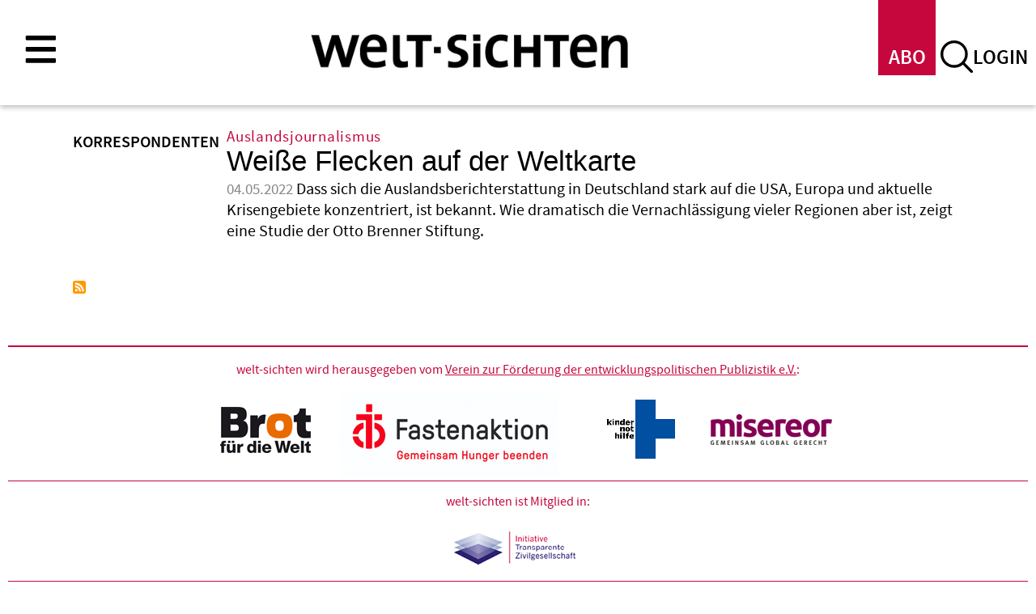

--- FILE ---
content_type: text/css
request_url: https://www.welt-sichten.org/sites/default/files/css/css_iZBN_TyJa2WovOFxCa9DZadGJ7bIzmt1d1SmR59MuPk.css?delta=1&language=de&theme=weltsichten&include=eJwlylEKgCAQRdENWa5psocNjAq-KbHVB_lzOR83mZAzHkKEtFxASgZDah2xtl7E9EXgpKOs9VEMxr97aedtCAPm1HQ5aszWDrGNPk1r_gCuSick
body_size: 18609
content:
/* @license MIT https://github.com/necolas/normalize.css/blob/3.0.3/LICENSE.md */
html{font-family:sans-serif;-ms-text-size-adjust:100%;-webkit-text-size-adjust:100%;}body{margin:0;}article,aside,details,figcaption,figure,footer,header,hgroup,main,menu,nav,section,summary{display:block;}audio,canvas,progress,video{display:inline-block;vertical-align:baseline;}audio:not([controls]){display:none;height:0;}[hidden],template{display:none;}a{background-color:transparent;}a:active,a:hover{outline:0;}abbr[title]{border-bottom:1px dotted;}b,strong{font-weight:bold;}dfn{font-style:italic;}h1{font-size:2em;margin:0.67em 0;}mark{background:#ff0;color:#000;}small{font-size:80%;}sub,sup{font-size:75%;line-height:0;position:relative;vertical-align:baseline;}sup{top:-0.5em;}sub{bottom:-0.25em;}img{border:0;}svg:not(:root){overflow:hidden;}figure{margin:1em 40px;}hr{box-sizing:content-box;height:0;}pre{overflow:auto;}code,kbd,pre,samp{font-family:monospace,monospace;font-size:1em;}button,input,optgroup,select,textarea{color:inherit;font:inherit;margin:0;}button{overflow:visible;}button,select{text-transform:none;}button,html input[type="button"],input[type="reset"],input[type="submit"]{-webkit-appearance:button;cursor:pointer;}button[disabled],html input[disabled]{cursor:default;}button::-moz-focus-inner,input::-moz-focus-inner{border:0;padding:0;}input{line-height:normal;}input[type="checkbox"],input[type="radio"]{box-sizing:border-box;padding:0;}input[type="number"]::-webkit-inner-spin-button,input[type="number"]::-webkit-outer-spin-button{height:auto;}input[type="search"]{-webkit-appearance:textfield;box-sizing:content-box;}input[type="search"]::-webkit-search-cancel-button,input[type="search"]::-webkit-search-decoration{-webkit-appearance:none;}fieldset{border:1px solid #c0c0c0;margin:0 2px;padding:0.35em 0.625em 0.75em;}legend{border:0;padding:0;}textarea{overflow:auto;}optgroup{font-weight:bold;}table{border-collapse:collapse;border-spacing:0;}td,th{padding:0;}
@media (min--moz-device-pixel-ratio:0){summary{display:list-item;}}
/* @license GPL-2.0-or-later https://www.drupal.org/licensing/faq */
.action-links{margin:1em 0;padding:0;list-style:none;}[dir="rtl"] .action-links{margin-right:0;}.action-links li{display:inline-block;margin:0 0.3em;}.action-links li:first-child{margin-left:0;}[dir="rtl"] .action-links li:first-child{margin-right:0;margin-left:0.3em;}.button-action{display:inline-block;padding:0.2em 0.5em 0.3em;text-decoration:none;line-height:160%;}.button-action:before{margin-left:-0.1em;padding-right:0.2em;content:"+";font-weight:900;}[dir="rtl"] .button-action:before{margin-right:-0.1em;margin-left:0;padding-right:0;padding-left:0.2em;}
.breadcrumb{padding-bottom:0.5em;}.breadcrumb ol{margin:0;padding:0;}[dir="rtl"] .breadcrumb ol{margin-right:0;}.breadcrumb li{display:inline;margin:0;padding:0;list-style-type:none;}.breadcrumb li:before{content:" \BB ";}.breadcrumb li:first-child:before{content:none;}
.button,.image-button{margin-right:1em;margin-left:1em;}.button:first-child,.image-button:first-child{margin-right:0;margin-left:0;}
.collapse-processed > summary{padding-right:0.5em;padding-left:0.5em;}.collapse-processed > summary:before{float:left;width:1em;height:1em;content:"";background:url(/themes/contrib/classy/images/misc/menu-expanded.png) 0 100% no-repeat;}[dir="rtl"] .collapse-processed > summary:before{float:right;background-position:100% 100%;}.collapse-processed:not([open]) > summary:before{-ms-transform:rotate(-90deg);-webkit-transform:rotate(-90deg);transform:rotate(-90deg);background-position:25% 35%;}[dir="rtl"] .collapse-processed:not([open]) > summary:before{-ms-transform:rotate(90deg);-webkit-transform:rotate(90deg);transform:rotate(90deg);background-position:75% 35%;}
.container-inline label:after,.container-inline .label:after{content:":";}.form-type-radios .container-inline label:after,.form-type-checkboxes .container-inline label:after{content:"";}.form-type-radios .container-inline .form-type-radio,.form-type-checkboxes .container-inline .form-type-checkbox{margin:0 1em;}.container-inline .form-actions,.container-inline.form-actions{margin-top:0;margin-bottom:0;}
details{margin-top:1em;margin-bottom:1em;border:1px solid #ccc;}details > .details-wrapper{padding:0.5em 1.5em;}summary{padding:0.2em 0.5em;cursor:pointer;}
.exposed-filters .filters{float:left;margin-right:1em;}[dir="rtl"] .exposed-filters .filters{float:right;margin-right:0;margin-left:1em;}.exposed-filters .form-item{margin:0 0 0.1em 0;padding:0;}.exposed-filters .form-item label{float:left;width:10em;font-weight:normal;}[dir="rtl"] .exposed-filters .form-item label{float:right;}.exposed-filters .form-select{width:14em;}.exposed-filters .current-filters{margin-bottom:1em;}.exposed-filters .current-filters .placeholder{font-weight:bold;font-style:normal;}.exposed-filters .additional-filters{float:left;margin-right:1em;}[dir="rtl"] .exposed-filters .additional-filters{float:right;margin-right:0;margin-left:1em;}
.field__label{font-weight:bold;}.field--label-inline .field__label,.field--label-inline .field__items{float:left;}.field--label-inline .field__label,.field--label-inline > .field__item,.field--label-inline .field__items{padding-right:0.5em;}[dir="rtl"] .field--label-inline .field__label,[dir="rtl"] .field--label-inline .field__items{padding-right:0;padding-left:0.5em;}.field--label-inline .field__label::after{content:":";}
form .field-multiple-table{margin:0;}form .field-multiple-table .field-multiple-drag{width:30px;padding-right:0;}[dir="rtl"] form .field-multiple-table .field-multiple-drag{padding-left:0;}form .field-multiple-table .field-multiple-drag .tabledrag-handle{padding-right:0.5em;}[dir="rtl"] form .field-multiple-table .field-multiple-drag .tabledrag-handle{padding-right:0;padding-left:0.5em;}form .field-add-more-submit{margin:0.5em 0 0;}.form-item,.form-actions{margin-top:1em;margin-bottom:1em;}tr.odd .form-item,tr.even .form-item{margin-top:0;margin-bottom:0;}.form-composite > .fieldset-wrapper > .description,.form-item .description{font-size:0.85em;}label.option{display:inline;font-weight:normal;}.form-composite > legend,.label{display:inline;margin:0;padding:0;font-size:inherit;font-weight:bold;}.form-checkboxes .form-item,.form-radios .form-item{margin-top:0.4em;margin-bottom:0.4em;}.form-type-radio .description,.form-type-checkbox .description{margin-left:2.4em;}[dir="rtl"] .form-type-radio .description,[dir="rtl"] .form-type-checkbox .description{margin-right:2.4em;margin-left:0;}.marker{color:#e00;}.form-required:after{display:inline-block;width:6px;height:6px;margin:0 0.3em;content:"";vertical-align:super;background-image:url(/themes/contrib/classy/images/icons/ee0000/required.svg);background-repeat:no-repeat;background-size:6px 6px;}abbr.tabledrag-changed,abbr.ajax-changed{border-bottom:none;}.form-item input.error,.form-item textarea.error,.form-item select.error{border:2px solid red;}.form-item--error-message:before{display:inline-block;width:14px;height:14px;content:"";vertical-align:sub;background:url(/themes/contrib/classy/images/icons/e32700/error.svg) no-repeat;background-size:contain;}
.icon-help{padding:1px 0 1px 20px;background:url(/themes/contrib/classy/images/misc/help.png) 0 50% no-repeat;}[dir="rtl"] .icon-help{padding:1px 20px 1px 0;background-position:100% 50%;}.feed-icon{display:block;overflow:hidden;width:16px;height:16px;text-indent:-9999px;background:url(/themes/contrib/classy/images/misc/feed.svg) no-repeat;}
.form--inline .form-item{float:left;margin-right:0.5em;}[dir="rtl"] .form--inline .form-item{float:right;margin-right:0;margin-left:0.5em;}[dir="rtl"] .views-filterable-options-controls .form-item{margin-right:2%;}.form--inline .form-item-separator{margin-top:2.3em;margin-right:1em;margin-left:0.5em;}[dir="rtl"] .form--inline .form-item-separator{margin-right:0.5em;margin-left:1em;}.form--inline .form-actions{clear:left;}[dir="rtl"] .form--inline .form-actions{clear:right;}
.item-list .title{font-weight:bold;}.item-list ul{margin:0 0 0.75em 0;padding:0;}.item-list li{margin:0 0 0.25em 1.5em;padding:0;}[dir="rtl"] .item-list li{margin:0 1.5em 0.25em 0;}.item-list--comma-list{display:inline;}.item-list--comma-list .item-list__comma-list,.item-list__comma-list li,[dir="rtl"] .item-list--comma-list .item-list__comma-list,[dir="rtl"] .item-list__comma-list li{margin:0;}
button.link{margin:0;padding:0;cursor:pointer;border:0;background:transparent;font-size:1em;}label button.link{font-weight:bold;}
ul.inline,ul.links.inline{display:inline;padding-left:0;}[dir="rtl"] ul.inline,[dir="rtl"] ul.links.inline{padding-right:0;padding-left:15px;}ul.inline li{display:inline;padding:0 0.5em;list-style-type:none;}ul.links a.is-active{color:#000;}
ul.menu{margin-left:1em;padding:0;list-style:none outside;text-align:left;}[dir="rtl"] ul.menu{margin-right:1em;margin-left:0;text-align:right;}.menu-item--expanded{list-style-type:circle;list-style-image:url(/themes/contrib/classy/images/misc/menu-expanded.png);}.menu-item--collapsed{list-style-type:disc;list-style-image:url(/themes/contrib/classy/images/misc/menu-collapsed.png);}[dir="rtl"] .menu-item--collapsed{list-style-image:url(/themes/contrib/classy/images/misc/menu-collapsed-rtl.png);}.menu-item{margin:0;padding-top:0.2em;}ul.menu a.is-active{color:#000;}
.more-link{display:block;text-align:right;}[dir="rtl"] .more-link{text-align:left;}
.pager__items{clear:both;text-align:center;}.pager__item{display:inline;padding:0.5em;}.pager__item.is-active{font-weight:bold;}
tr.drag{background-color:#fffff0;}tr.drag-previous{background-color:#ffd;}body div.tabledrag-changed-warning{margin-bottom:0.5em;}
tr.selected td{background:#ffc;}td.checkbox,th.checkbox{text-align:center;}[dir="rtl"] td.checkbox,[dir="rtl"] th.checkbox{text-align:center;}
th.is-active img{display:inline;}td.is-active{background-color:#ddd;}
div.tabs{margin:1em 0;}ul.tabs{margin:0 0 0.5em;padding:0;list-style:none;}.tabs > li{display:inline-block;margin-right:0.3em;}[dir="rtl"] .tabs > li{margin-right:0;margin-left:0.3em;}.tabs a{display:block;padding:0.2em 1em;text-decoration:none;}.tabs a.is-active{background-color:#eee;}.tabs a:focus,.tabs a:hover{background-color:#f5f5f5;}
.form-textarea-wrapper textarea{display:block;box-sizing:border-box;width:100%;margin:0;}
.ui-dialog--narrow{max-width:500px;}@media screen and (max-width:600px){.ui-dialog--narrow{min-width:95%;max-width:95%;}}
.messages{padding:15px 20px 15px 35px;word-wrap:break-word;border:1px solid;border-width:1px 1px 1px 0;border-radius:2px;background:no-repeat 10px 17px;overflow-wrap:break-word;}[dir="rtl"] .messages{padding-right:35px;padding-left:20px;text-align:right;border-width:1px 0 1px 1px;background-position:right 10px top 17px;}.messages + .messages{margin-top:1.538em;}.messages__list{margin:0;padding:0;list-style:none;}.messages__item + .messages__item{margin-top:0.769em;}.messages--status{color:#325e1c;border-color:#c9e1bd #c9e1bd #c9e1bd transparent;background-color:#f3faef;background-image:url(/themes/contrib/classy/images/icons/73b355/check.svg);box-shadow:-8px 0 0 #77b259;}[dir="rtl"] .messages--status{margin-left:0;border-color:#c9e1bd transparent #c9e1bd #c9e1bd;box-shadow:8px 0 0 #77b259;}.messages--warning{color:#734c00;border-color:#f4daa6 #f4daa6 #f4daa6 transparent;background-color:#fdf8ed;background-image:url(/themes/contrib/classy/images/icons/e29700/warning.svg);box-shadow:-8px 0 0 #e09600;}[dir="rtl"] .messages--warning{border-color:#f4daa6 transparent #f4daa6 #f4daa6;box-shadow:8px 0 0 #e09600;}.messages--error{color:#a51b00;border-color:#f9c9bf #f9c9bf #f9c9bf transparent;background-color:#fcf4f2;background-image:url(/themes/contrib/classy/images/icons/e32700/error.svg);box-shadow:-8px 0 0 #e62600;}[dir="rtl"] .messages--error{border-color:#f9c9bf transparent #f9c9bf #f9c9bf;box-shadow:8px 0 0 #e62600;}.messages--error p.error{color:#a51b00;}
article,aside,details,figcaption,figure,footer,header,main,nav,section,summary,img{display:block;}audio,canvas,video{display:inline-block;*display:inline;*zoom:1;}audio:not([controls]){display:none;height:0;}[hidden]{display:none;}html{font-family:"source_sans_proregular",sans-serif;font-size:100%;-ms-text-size-adjust:100%;-webkit-text-size-adjust:100%;line-height:1.5em;}button,input,select,textarea{font-family:'source_sans_proregular',sans-serif;}html{height:100%;width:100%;min-height:100%;}body{margin:0;padding:0;height:100%;width:100%;min-height:100%;}p,pre{margin:0 0 1em;}p:last-child{margin-bottom:0;}blockquote{margin:1.5em 30px;}abbr[title]{border-bottom:1px dotted;}b,strong{font-weight:normal;font-family:'source_sans_prosemibold';}dfn{font-style:italic;}hr{-webkit-box-sizing:content-box;-moz-box-sizing:content-box;box-sizing:content-box;height:0;border:1px solid #2B2E4A;padding-bottom:-1px;margin:1.5em 0;}mark{background:#ff0;color:#000;}code,kbd,pre,samp,tt,var{font-family:'verbregukar',sans-serif;_font-family:'courier new',monospace;font-size:1em;line-height:1.5em;}pre{white-space:pre;white-space:pre-wrap;word-wrap:break-word;}q{quotes:"\201C" "\201D" "\2018" "\2019";}small{font-size:80%;}sub,sup{font-size:75%;line-height:0;position:relative;vertical-align:baseline;}sup{top:-0.5em;}sub{bottom:-0.25em;}dl,menu,ol,ul{margin:1.5em 0;}ol ol,ol ul,ul ol,ul ul{margin:0;}dd{margin:0 0 0 30px;}menu,ol,ul{padding:0 0 0 1rem;}nav ul,nav ol{list-style:none;list-style-image:none;}img{border:0;-ms-interpolation-mode:bicubic;vertical-align:bottom;max-width:100%;height:auto;width:auto;}svg:not(:root){overflow:hidden;}figure{margin:0;}form{margin:0;}fieldset{border:1px solid #0089A8;margin:0 2px;padding:0.5em 0.625em 1em;}legend{border:0;padding:0;*margin-left:-7px;}button,input,select,textarea{font-family:inherit;font-size:100%;margin:0;vertical-align:baseline;*vertical-align:middle;max-width:100%;-webkit-box-sizing:border-box;-moz-box-sizing:border-box;box-sizing:border-box;}html{box-sizing:border-box;}*,*:before,*:after{box-sizing:inherit;}button,input{line-height:normal;}button,select{text-transform:none;}button,html input[type="button"],input[type="reset"],input[type="submit"]{-webkit-appearance:button;cursor:pointer;}button[disabled],html input[disabled]{cursor:default;}input[type="checkbox"],input[type="radio"]{-webkit-box-sizing:border-box;-moz-box-sizing:border-box;box-sizing:border-box;padding:0;*height:13px;*width:13px;}input[type="search"]{-webkit-appearance:textfield;-webkit-box-sizing:content-box;-moz-box-sizing:content-box;box-sizing:content-box;}input[type="search"]::-webkit-search-cancel-button,input[type="search"]::-webkit-search-decoration{-webkit-appearance:none;}button::-moz-focus-inner,input::-moz-focus-inner{border:0;padding:0;}textarea{overflow:auto;vertical-align:top;}label{display:block;font-weight:bold;}table{border-collapse:collapse;border-spacing:0;margin-top:1.5em;margin-bottom:1.5em;}form{font-size:1rem;}@media screen and (max-device-width:768px){html{font-size:80%;-ms-text-size-adjust:80%;-webkit-text-size-adjust:80%;line-height:1.5em;}}@font-face{font-family:'source_sans_proregular';src:url("/themes/custom/weltsichten/fonts/sourcesanspro-regular-webfont.eot");src:url("/themes/custom/weltsichten/fonts/sourcesanspro-regular-webfont.eot?#iefix") format("embedded-opentype"),url("/themes/custom/weltsichten/fonts/sourcesanspro-regular-webfont.woff2") format("woff2"),url("/themes/custom/weltsichten/fonts/sourcesanspro-regular-webfont.woff") format("woff"),url("/themes/custom/weltsichten/fonts/sourcesanspro-regular-webfont.ttf") format("truetype"),url("/themes/custom/weltsichten/fonts/sourcesanspro-regular-webfont.svg#source_sans_proregular") format("svg");font-weight:normal;font-style:normal;}@font-face{font-family:'source_sans_prosemibold';src:url("/themes/custom/weltsichten/fonts/sourcesanspro-semibold-webfont.eot");src:url("/themes/custom/weltsichten/fonts/sourcesanspro-semibold-webfont.eot?#iefix") format("embedded-opentype"),url("/themes/custom/weltsichten/fonts/sourcesanspro-semibold-webfont.woff2") format("woff2"),url("/themes/custom/weltsichten/fonts/sourcesanspro-semibold-webfont.woff") format("woff"),url("/themes/custom/weltsichten/fonts/sourcesanspro-semibold-webfont.ttf") format("truetype"),url("/themes/custom/weltsichten/fonts/sourcesanspro-semibold-webfont.svg#source_sans_prosemibold") format("svg");font-weight:normal;font-style:normal;}@font-face{font-family:'pt_sansbold';src:url("/themes/custom/weltsichten/fonts/pt_sans-web-bold-webfont.eot");src:url("/themes/custom/weltsichten/fonts/pt_sans-web-bold-webfont.eot?#iefix") format("embedded-opentype"),url("/themes/custom/weltsichten/fonts/pt_sans-web-bold-webfont.woff2") format("woff2"),url("/themes/custom/weltsichten/fonts/pt_sans-web-bold-webfont.woff") format("woff"),url("/themes/custom/weltsichten/fonts/pt_sans-web-bold-webfont.ttf") format("truetype"),url("/themes/custom/weltsichten/fonts/pt_sans-web-bold-webfont.svg#pt_sansbold") format("svg");font-weight:normal;font-style:normal;}@font-face{font-family:'pt_sansregular';src:url("/themes/custom/weltsichten/fonts/pt_sans-web-regular-webfont.eot");src:url("/themes/custom/weltsichten/fonts/pt_sans-web-regular-webfont.eot?#iefix") format("embedded-opentype"),url("/themes/custom/weltsichten/fonts/pt_sans-web-regular-webfont.woff2") format("woff2"),url("/themes/custom/weltsichten/fonts/pt_sans-web-regular-webfont.woff") format("woff"),url("/themes/custom/weltsichten/fonts/pt_sans-web-regular-webfont.ttf") format("truetype"),url("/themes/custom/weltsichten/fonts/pt_sans-web-regular-webfont.svg#pt_sansregular") format("svg");font-weight:normal;font-style:normal;}@font-face{font-family:'arimoregular';src:url("/themes/custom/weltsichten/fonts/arimo-regular-webfont.eot");src:url("/themes/custom/weltsichten/fonts/arimo-regular-webfont.eot?#iefix") format("embedded-opentype"),url("/themes/custom/weltsichten/fonts/arimo-regular-webfont.woff2") format("woff2"),url("/themes/custom/weltsichten/fonts/arimo-regular-webfont.woff") format("woff"),url("/themes/custom/weltsichten/fonts/arimo-regular-webfont.ttf") format("truetype"),url("/themes/custom/weltsichten/fonts/arimo-regular-webfont.svg#arimoregular") format("svg");font-weight:normal;font-style:normal;}.layout-container{margin-left:auto;margin-right:auto;padding:0 10px;width:calc(100% - 20px);}.layout-content::after{content:".";display:block;height:0;clear:both;visibility:hidden;}main[role="main"]{padding-top:143px;position:relative;}article.node .text-formatted{margin-bottom:2rem;}.layout-container main[role="main"] .region-ad-right{display:none;}.region.region-ad-top{display:none;}@media all and (min-width:1024px){main[role="main"]{padding-top:160px;position:relative;}.with-ad-top header{top:110px;}.with-ad-top main[role="main"]{padding-top:270px;}}@media all and (min-width:1024px){.layout-container{width:100%;}.layout-container main[role="main"]{margin:0 auto;width:100%;max-width:1100px;}.region.region-ad-top{display:block;background:#fff;position:fixed;top:0;left:0;height:110px;width:100%;z-index:30;text-align:center;padding:10px;}.region.region-ad-top img{margin:0 auto;}}@media all and (min-width:1360px){.layout-container main[role="main"]{margin:0 auto;width:100%;max-width:1360px;}.layout-container main[role="main"] .layout-content{float:left;width:1100px;margin-right:60px;}.layout-container main[role="main"] .region-ad-right{display:block;float:left;width:200px;}.b-banner-rechts-1 .box-row{margin-bottom:2rem;text-align:left;}aside.layout-sidebar-first{clear:left;}}header{background:#fff;height:108px;left:0;padding:0;position:fixed;width:100%;z-index:10;}.region.region-header-top{position:fixed;width:100%;top:83px;background:#c5073d;height:30px;box-shadow:rgba(0,0,0,0.1) 0 -2px 1px;}a.site-logo{width:52%;height:88px;display:block;background:transparent no-repeat url(/themes/custom/weltsichten/images/logo.png) center center/100% auto;margin:-5px auto 0;max-width:400px;}a.site-logo img{display:none;}header .site-name,header .site-slogan{display:none;}.block-user-login-block,.region-header-bottom .m-intern{display:none;}.user-logged-in .block-user-login-block,.user-logged-in .region-header-bottom .m-intern{display:block;}.b-search,.b-login{background:#fff none repeat scroll 0 0;padding:1em;position:absolute;right:.5em;top:40px;width:calc(100% - 3em);z-index:30;box-shadow:0 0 5px 0 #c6c0be;}#block-weltsichten-block-24{float:right;margin:0 30px 0 0;}#block-weltsichten-block-24 .field-link.l-abo,#block-weltsichten-block-24 .field-link.l-login{text-transform:uppercase;font-family:'source_sans_prosemibold',sans-serif;font-size:1.5625rem;line-height:1.25em;display:inline-block;}#block-weltsichten-block-24 .field-link.l-abo a,#block-weltsichten-block-24 .field-link.l-login a{color:#fff;text-decoration:none;}#block-weltsichten-block-24 .field-link.l-login:before{content:"|";color:#fff;padding:0 .25em;}#block-weltsichten-block-24 .l-search{position:absolute;right:30px;top:-63px;width:40px;height:40px;}#block-weltsichten-block-24 .l-search a{width:40px;height:40px;text-align:left;overflow:hidden;text-indent:-2000px;display:block;}#block-weltsichten-block-24 .l-search a{background:rgba(0,0,0,0) url(/themes/custom/weltsichten/images/svg/suche.svg) no-repeat scroll center center/40px auto;}.b-search,.b-login,#block-weltsichten-syndicate{display:none;}@media all and (max-width:767px){#block-weltsichten-block-24 .l-search{right:10px;}}@media all and (min-width:1024px){header{height:130px;box-shadow:rgba(0,0,0,0.3) 0px 2px 7px;}.region.region-header-top{max-width:100%;width:100%;margin:0;position:absolute;left:0;background:none;box-shadow:none;top:0;}a.site-logo{width:52%;height:56px;display:block;background:transparent no-repeat url(/themes/custom/weltsichten/images/logo.png) center center/100% auto;margin:34px auto 0 calc(50% - 260px);max-width:400px;}.b-search,.b-login{top:100px;width:calc(50% - 3em);max-width:400px;}#block-weltsichten-block-24{float:none;margin:0;position:absolute;right:10px;}#block-weltsichten-block-24 .field-link{float:left;}#block-weltsichten-block-24 .field-link.l-abo{background:#c5073d;padding:56px .5em .25em;margin-right:6px;}#block-weltsichten-block-24 .l-search.field-link{padding-top:50px;position:inherit;}#block-weltsichten-block-24 .l-login.field-link{padding-top:50px;position:inherit;}#block-weltsichten-block-24 .l-login.field-link a{color:black;margin-top:-25px;display:block;}}@media all and (min-width:1300px){.region.region-header-top{max-width:100%;width:100%;margin:0;position:absolute;left:0;background:none;box-shadow:none;top:0;}a.site-logo{width:52%;height:56px;display:block;float:left;background:transparent no-repeat url(/themes/custom/weltsichten/images/logo_02.png) center center/100% auto;margin:40px auto 0 calc(24% - 170px);max-width:403px;}header .site-slogan{display:inline-block;height:20px;width:610px;margin:70px 0 0 10px;float:left;font-size:18px;line-height:25px;}}@media all and (min-width:1400px){header .site-slogan{font-size:21px;}#block-weltsichten-block-24{right:calc(50% - 680px);}#block-weltsichten-block-24 .field-link.l-abo{padding:56px .5em .25em;}#block-weltsichten-block-24 .l-search.field-link{padding-top:50px;position:inherit;}#block-weltsichten-block-24 .l-login.field-link{padding-top:50px;position:inherit;}.b-search-login-toggle .field-link.l-login a{color:#000;margin-top:-25px;display:block;}}@media all and (min-width:1600px){a.site-logo{margin:40px auto 0 calc(50% - 550px);}}footer[role="contentinfo"]{width:100%;color:#cccccc;background:#313041 none repeat scroll 0 0;margin-top:4em;clear:left;}footer .footer-top{background:white;border-top:2px solid #c5073d;padding-top:1em;color:#c5073d;}#block-weltsichten-block-2 .box-header{text-align:center;}#block-weltsichten-block-2 .box-content{text-align:center;padding:1em 0;}#block-weltsichten-block-2 .box-row{display:inline-block;padding:0 .5em;max-height:86px;}#block-weltsichten-block-2 .box-footer{padding-top:1em;border-top:1px solid #c5073d;text-align:center;}#block-weltsichten-block-2 .box-footer .t-05,.b-237 > h2{color:#c5073d;font-size:1.5625em;font-size:1.5625rem;line-height:1.2em;margin:0 0 0.5em;letter-spacing:.04em;font-size:1em;font-size:1rem;letter-spacing:0;}#block-weltsichten-block-2 .field-image{margin:0 auto;width:158px;}.b-237{padding-top:1em;border-top:1px solid #c5073d;text-align:center;}.b-237 .view-content{max-width:1100px;margin:0 auto 2rem;}.b-237 .view-content .views-row{display:inline-block;width:auto;padding:0 10px;}.b-237 .view-content .views-row .views-field-title{display:inline;font-family:arimoregular,sans-serif;font-weight:normal;font-size:1.875rem;line-height:1.2em;margin:0 0 0.25em;color:black;font-size:1.375rem;}footer .footer-middle{padding:0 10px;}footer .footer-bottom{background:black;width:100%;height:160px;}footer .footer-bottom::after{content:".";display:block;height:0;clear:both;visibility:hidden;}footer .footer-bottom #block-weltsichten-block-26{margin:1rem;float:left;}footer .footer-bottom #block-weltsichten-block-26 .field-link{float:left;margin-right:10px;}footer .footer-bottom #block-weltsichten-block-26 .field-link a{display:block;width:30px;height:30px;overflow:hidden;text-indent:-2000px;border-radius:8px;}footer .footer-bottom #block-weltsichten-block-26 .field-link.l-facebook a{background:no-repeat #fff url(/themes/custom/weltsichten/images/svg/icon_facebook.svg) center center/20px auto;}#block-weltsichten-block-26 .field-link.l-twitter a{background:no-repeat #fff url(/themes/custom/weltsichten/images/svg/icon_twitter.svg) center center/26px auto;}footer .footer-bottom .menu--menu-meta---footer{margin:0 auto;width:calc(100% - 20px);padding:0 10px;}footer .footer-bottom .menu--menu-meta---footer ul{margin-left:1em;padding:0;list-style:none outside;text-align:left;}footer .footer-bottom .menu--menu-meta---footer ul li{float:right;list-style:outside none none;line-height:2.75em;}footer .footer-middle a:link,footer .footer-bottom a:link,footer .rfooter-middle a:visited,footer .footer-bottom a:visited{color:#cccccc;border-color:#cccccc;text-decoration:none;}footer .footer-bottom .menu--menu-meta---footer ul li::after{content:"/";padding:0 0.5em;}footer .footer-bottom .menu--menu-meta---footer ul li:first-child::after{content:"";padding:0;}footer .footer-middle a:link,footer .footer-bottom a:link,footer .footer-middle a:visited,footer .footer-bottom a:visited{color:#ccc;border-color:#ccc;}@media all and (max-width:767px){footer[role="contentinfo"]{width:calc(100% + 40px);margin:4em -20px 0;}footer .footer-bottom{height:auto;padding-bottom:8rem;}footer .footer-bottom .menu--menu-meta---footer ul{margin:1rem;padding:0;text-align:left;float:right;}footer .footer-bottom .menu--menu-meta---footer ul li::after{content:"";padding:0;}footer .footer-bottom .menu--menu-meta---footer ul li{float:none;line-height:40px;}footer .footer-middle{padding:0 20px;}}@media all and (min-width:768px){footer .footer-bottom #block-weltsichten-block-26{float:left;margin:.5em;}}#block-weltsichten-block-19{position:absolute;top:-64px;left:30px;width:40px;height:40px;margin:0;}#block-weltsichten-block-19 .l-menu-main a{background:rgba(0,0,0,0) url(/themes/custom/weltsichten/images/svg/menue.svg) no-repeat scroll 0 0/contain;height:40px;overflow:hidden;text-indent:-2000px;width:40px;display:block;}#block-weltsichten-main-menu,.region-primary-menu,.region-secondary-menu{display:none;}.b-112.active{background:#fdfdfd none repeat scroll 0 0;color:black;opacity:0.95;padding:1em 2em 1em 1em;position:fixed;top:116px;z-index:9;max-width:1080px;width:100%;left:0;max-height:calc(100% - 116px);overflow:auto;}.weltsichten-toggle-layer.active{display:block;box-shadow:0 2px 8px #646464;}.b-112.active > .field-link{display:block;}.m-main:not(.active){padding-top:2rem;}.m-main:not(.active)::after{content:".";display:block;height:0;clear:both;visibility:hidden;}.m-main ul.menu{margin:0;padding:0;}.m-main ul.menu li{list-style:outside none none;margin:0;padding:0;}.m-main > .menu > li.menu-item:first-child > span,.m-main > .menu > li.menu-item:nth-child(3),.m-main > ul.menu > li:first-child > ul > li > ul > li > ul > li{display:none;}.m-main > .menu > li.menu-item:first-child > ul.menu > li > span,.m-main > .menu > li.menu-item:nth-child(2) > span,.m-main > .menu > li.menu-item:nth-child(1) > .menu > li.menu-item:nth-child(2) > a{border-bottom:3px solid;display:block;font-size:1.875em;line-height:1.2em;margin-bottom:0.75em;padding:0.25em 0 0;width:100%;}.m-main > .menu > li.menu-item:nth-child(2) > span{text-align:center;}li.mi-col-1 .mi-col-1.mi-level-2 > ul.menu > .is-leaf,li.mi-col-1 .mi-col-1.mi-level-3.is-leaf,li.mi-col-1 .mi-col-1.mi-level-2 > ul.menu > .is-collapsed,li.mi-col-1 .mi-col-1.mi-level-2 > ul.menu > .is-active-trail{font-size:1.125em;line-height:1.4em;text-transform:uppercase;}.m-main.active ul.menu a:link,.m-main.active ul.menu a:visited,.m-main.active ul.menu a:hover{color:black;}.m-main ul.menu a:link,.m-main ul.menu a:visited,.m-main ul.menu a:hover{color:#cccccc;}.m-main > .menu > li.menu-item:nth-child(2) > ul > li.menu-item{float:left;margin:0 3.5% 4% 0;width:48%;}.m-main > .menu > li.menu-item:nth-child(2) > ul > li.menu-item > a,.m-main > .menu > li.menu-item:first-child > ul > li.menu-item > ul > li.menu-item{display:block;font-size:1.125em;margin-bottom:0.5em;text-transform:uppercase;}.m-main > .menu > li.menu-item:nth-child(2) > ul > li.menu-item > ul > li{border-bottom:1px solid;}.m-main > .menu > li.menu-item:first-child{margin:0 4% 0 0;width:100%;}.m-main > .menu > .menu-item:nth-child(2){margin:1em 0 0;width:100%;}.m-intern{position:absolute;left:20px;top:0;}.m-intern > ul{margin:0;padding:0;background:#ececec;}.m-intern > ul > li{display:inline-block;position:relative;top:0;height:28px;border-right:1px solid #313041;}.m-intern li{padding:.5rem 1rem;font-size:18px;line-height:1;}.m-intern li a{text-decoration:none;}.m-intern > ul > li:last-child{border:none;}.m-intern > ul > li.menu-item--expanded > ul{display:none;position:absolute;}.m-intern > ul > li.menu-item--expanded > ul > li{background:#ececec;border-bottom:1px solid #313041;}.m-intern > ul > li.menu-item--expanded:hover > ul{display:block;}.m-intern > ul > li.menu-item--expanded > ul > li:last-child{border:none;}.user-logged-in .region-highlighted{display:block;}.user-logged-in .region-highlighted > .block-block-content{display:none;}.user-logged-in .region-highlighted > .block-local-tasks-block{position:fixed;top:95px;border:1px solid #c5073d;z-index:10;background:white;height:33px;}@media all and (max-width:767px){#block-weltsichten-block-19{left:10px;}.m-main > .menu > li.menu-item:nth-child(2) > ul > li.menu-item{width:100%;}}@media all and (min-width:768px){.b-112.active{top:130px;max-width:1080px;max-height:calc(100% - 130px);}.m-main > .menu > li.menu-item:first-child{float:left;width:22%;}.m-main > .menu > li.menu-item:nth-child(2){float:left;margin:0;width:74%;}.m-main.active > .menu > li.menu-item:nth-child(2){margin:-37px 0 0 0;}.m-main > .menu > li.menu-item:nth-child(2) > ul > li.menu-item{width:31%;}.m-main > .menu > li.menu-item:nth-child(2) > ul > li.menu-item:nth-child(3n){margin-right:0;}}@media all and (min-width:1024px){#block-weltsichten-block-19{top:40px;left:30px;}}@media all and (min-width:1100px){.b-112.active{left:calc(50% - 540px);}}@media all and (min-width:1400px){#block-weltsichten-block-19{top:40px;left:calc(50% - 680px);}.m-main:not(.active){max-width:1300px;margin:0 auto;}}.path-frontpage #block-weltsichten-system-main{display:none;}.path-frontpage .region-content > .block::after{content:".";display:block;height:0;clear:both;visibility:hidden;}.path-frontpage .region-content > .block{margin-bottom:1.5rem;}.path-frontpage .views-field-field-kurztext{display:block;}.path-frontpage .page-title{height:0px;margin:0;width:100%;overflow:hidden;text-indent:-200%;}@media all and (min-width:1024px){.path-frontpage .region-content > .block{margin-bottom:3.75rem;}.layer-sprite-front .ls.h-02{font-size:1.875rem;line-height:1.4;margin:0 0 0 calc(50% - 455px);}}.layout-sidebar-first .block{margin-bottom:3em;}.layout-sidebar-first .block::after{content:".";display:block;height:0;clear:both;visibility:hidden;}.page-node-type-startseite .block a{text-decoration:none;}.b-konto-erstellen .field-text{margin-top:.5rem;}.b-abo-newsletter{background:#c5073d;padding:1.5rem;margin:0 0 3.5rem;color:#fff;text-align:center;}.b-abo-newsletter .text-formatted{display:flex;justify-content:center;flex-wrap:wrap;gap:1.5rem 0;}.b-abo-newsletter .text-formatted .ls-h-02{font-family:Arial;font-size:1.875rem;line-height:1.4;}.b-064-youtube{margin:40px auto;max-width:910px;width:100%;}.b-064-youtube iframe{width:100%;height:auto;min-height:264px;}.b-064 .ws2clickBox{border:2px solid #c5073d;padding:1rem;margin:2rem 0;border-radius:1rem;background:#ececec;font-size:.875em;line-height:1.45em;white-space:normal;}.b-064 .ws2clickBox p{margin-block-end:0;margin-block-start:0;margin:0 !important;margin-inline:0 !important;}.b-064 .ws2clickStatus p a[href="#"]{background:black;border:medium none;color:white;font-family:arimoregular,sans-serif;font-size:18px;height:36px;line-height:36px;margin:0 0.5em;padding:0 1.5em;text-transform:uppercase;display:inline-block;text-decoration:none;margin:30px 0 20px calc(50% - 108px);}.b-114 > h2{font-family:'source_sans_prosemibold',sans-serif;font-size:1.5rem;line-height:1.25em;font-weight:normal;text-transform:uppercase;margin-bottom:10px;hyphens:auto;}.b-114 .view-content{clear:left;}.node__content > .b-114{display:none;}.b-114 .views-row a[href*="/themen/"]:before{display:block;content:"Im Fokus";color:#c5073d;font-size:1.5625rem;line-height:1.2em;margin:0;letter-spacing:.04em;}.b-107{display:none;}.b-117 h3.block-title{font-family:'source_sans_prosemibold',sans-serif;font-size:1.5rem;line-height:1.25em;font-weight:normal;text-transform:uppercase;margin-bottom:10px;hyphens:auto;}.b-116{border-top:1px solid #c5073d;color:#868686;font-size:1.1875em;line-height:1.45em;line-height:1.6rem;}.b-116 .box-content::after{content:".";display:block;height:0;clear:both;visibility:hidden;}.b-116 .area-left{float:left;padding:.5em 0;}.b-116 .area-left > div{display:none;}.field-meta-top .b-116 .area-left > div{display:inline-block;}.b-116 .area-left .field-autor{color:black;}.b-116 .area-left .field-autor:before{content:"/";padding:0 .25em;}.b-116 .area-left .field-autor a{text-decoration:none;color:currentColor;}.b-116 .area-right{float:right;padding:.5em 0;}.b-116 .field-link{float:left;margin-left:.125em;}.b-116 .field-link a{display:block;width:40px;overflow:hidden;height:40px;text-indent:-2000px;}.b-117{margin:2em 0 2em 170px;}.text-formatted .b-117 h3.block-title{font-family:'source_sans_prosemibold',sans-serif;font-size:1.5rem;line-height:1.25em;font-weight:normal;text-transform:uppercase;margin-bottom:10px;hyphens:auto;margin-bottom:0;font-size:1.25rem;line-height:1;}.b-117 .field-bild{float:left;margin:-30px 0 0 -170px;}.b-117 h4.field-title{font-family:arimoregular,sans-serif;font-size:1.5625rem;line-height:1.36em;margin:0 0 1rem 0;color:black;margin:0;}.b-117 h4.field-title.h-04 a{text-decoration:none;color:currentColor;}.b-117 .field-shorttext{font-size:1em;font-size:1rem;line-height:1.45em;display:block;color:#868686;}.b-036 a.l-abo{background:rgba(0,0,0,0) url(/themes/custom/weltsichten/images/svg/linkpfeil.svg) no-repeat scroll left center/40px;padding:3px 10px 0 40px;text-decoration:none;color:currentColor;}.b-118{border-top:1px solid #c5073d;border-bottom:1px solid #c5073d;margin:2rem 0 4rem;padding:1em;font-size:80%;line-height:1.4em;}.b-118 p{color:#868686;}.b-119 .field-heft{font-size:1.1875em;line-height:1.45em;font-style:italic;color:#868686;}.b-120 > h3.block-title{font-family:'source_sans_prosemibold',sans-serif;font-size:1.5rem;line-height:1.25em;font-weight:normal;text-transform:uppercase;margin-bottom:10px;hyphens:auto;}.b-120 .box-footer{display:none;}.b-120 .field-terms::after{content:".";display:block;height:0;clear:both;visibility:hidden;}.b-120 .field-terms a{text-decoration:none;color:currentColor;}.b-120 .box-row{font-family:arimoregular,sans-serif;font-size:1.375rem;line-height:1.636363em;}.b-125{display:none;}.b-127 > h2{font-family:'source_sans_prosemibold',sans-serif;font-size:1.5rem;line-height:1.25em;font-weight:normal;text-transform:uppercase;margin-bottom:10px;hyphens:auto;}.b-127 .view-content{clear:left;}.b-121 li,.b-132 li{display:inline-block;margin:0 1rem 0.5rem 0;padding:0;}.b-121 ul,.b-132 ul{margin:0;}.b-121 li a,.b-132 li a{text-decoration:none;color:currentColor;font-family:'source_sans_prosemibold',sans-serif;font-size:1.5rem;line-height:1.25em;font-weight:normal;text-transform:uppercase;margin-bottom:10px;hyphens:auto;font-size:1.25rem;}.b-131 > h2{font-family:'source_sans_prosemibold',sans-serif;font-size:1.5rem;line-height:1.25em;font-weight:normal;text-transform:uppercase;margin-bottom:10px;hyphens:auto;}.b-201 .views-row{position:relative;}.b-201 .field-text{padding:1em 0;}.b-201 .field-text .h-01{font-family:arimoregular,sans-serif;font-weight:normal;font-size:1.875rem;line-height:1.2em;margin:0 0 0.25em;}.b-201 .field-text .h-01 a{text-decoration:none;color:currentColor;}.b-202 .view-header .field-block-title{font-family:'source_sans_prosemibold',sans-serif;font-size:1.5rem;line-height:1.25em;font-weight:normal;text-transform:uppercase;margin-bottom:10px;hyphens:auto;}.b-202 .view-header .field-block-title a{text-decoration:none;color:currentColor;}.b-202 .views-row{margin-bottom:10px;}.b-202 .views-row .views-field-title{font-family:arimoregular,sans-serif;font-weight:normal;font-size:1.875rem;line-height:1.2em;margin:0 0 0.25em;}.b-202 .views-field-field-kurztext{hyphens:auto;}@media all and (max-width:1023px){.b-202 .views-row{clear:left;}.b-202 .views-field-field-kurztext{display:block;}}.b-203{background-color:#ececec;padding:1em 0.5em;}.b-203::after{content:".";display:block;height:0;clear:both;visibility:hidden;}.b-203 .view-v203 .view-header .field-block-title{font-family:'source_sans_prosemibold',sans-serif;font-size:1.5rem;line-height:1.25em;font-weight:normal;text-transform:uppercase;margin-bottom:10px;hyphens:auto;}.b-203 .view-header .field-block-title a{text-decoration:none;color:currentColor;}.b-203 .views-row{margin-bottom:.5rem;clear:left;}.b-203 .views-field-created{float:left;}.b-203 .view-v203 .views-row .views-field-created,.b-203 .view-v203 .views-row .views-field-title{font-size:1.3125rem;font-weight:normal;line-height:1.2em;font-family:inherit;letter-spacing:0;color:black;}.b-203 .views-field-created:after{content:"/";padding:0 .25rem;}.b-204::after{content:".";display:block;height:0;clear:both;visibility:hidden;}.b-204 .view-header .field-block-title{font-family:'source_sans_prosemibold',sans-serif;font-size:1.5rem;line-height:1.25em;font-weight:normal;text-transform:uppercase;margin-bottom:10px;hyphens:auto;}.b-204 .view-header .field-block-title a{text-decoration:none;color:currentColor;}.b-205::after{content:".";display:block;height:0;clear:both;visibility:hidden;}.b-205 .view-header .field-block-title{font-family:'source_sans_prosemibold',sans-serif;font-size:1.5rem;line-height:1.25em;font-weight:normal;text-transform:uppercase;margin-bottom:10px;hyphens:auto;}.b-205 .view-header .field-block-title a{text-decoration:none;color:currentColor;}.b-206{padding:1em 0.5em;background:#c5073d;color:white;}.b-206::after{content:".";display:block;height:0;clear:both;visibility:hidden;}.b-206 a{text-decoration:none;color:currentColor;}.b-206 .area-left::after{content:".";display:block;height:0;clear:both;visibility:hidden;}.b-206 .area-right{border-top:1px solid;width:100%;padding:1em .5em 0;margin:1em 0 0 -.5em;}.b-206 .field-links{float:left;}.b-206 .area-left .field-link{width:106px;background:#fff;margin-right:10px;overflow:visible;}.b-206 .area-left .field-link a{padding:1em 1em 1em .5em;width:114px;background:transparent no-repeat url(/themes/custom/weltsichten/images/svg/arrow_right.svg) 106px center/17px auto;margin:0 0px 10px 0;display:block;text-align:center;color:black;text-decoration:none;}.b-206 .field-cover{width:calc(50% - 160px);float:left;margin-right:10px;max-width:190px;}.b-206 .area-left .field-dachzeile{color:white;font-size:1.1875rem;line-height:1em;margin:0;letter-spacing:.04em;}.b-206 .field-title,.b-206 .area-right .field-dachzeile{font-family:arimoregular,sans-serif;font-weight:normal;font-size:1.875rem;line-height:1.2em;margin:0 0 0.25em;}.b-206 .area-right .field-dachzeile::before{content:"Newsletter";display:block;color:white;font-size:1.1875rem;line-height:1em;margin:0;letter-spacing:.04em;}.b-206 .field-kurztext{font-size:1.1875em;line-height:1.45em;line-height:1.3684rem;width:calc(50% + 30px);float:left;}.b-206 .area-right .t-02{font-size:1.1875em;line-height:1.45em;line-height:1.3684rem;padding-right:.5rem;}.b-206 .field-title.h-03{margin-top:.5em;}.b-206 .l-newsletter a{background:white;border:medium none;color:black;font-family:arimoregular,sans-serif;font-size:18px;height:36px;line-height:36px;margin:0 0.5em;padding:0 1.5em;text-transform:uppercase;display:inline-block;margin:1rem 0 0;}.b-208::after,.b-208 .views-row::after{content:".";display:block;height:0;clear:both;visibility:hidden;}.b-208 > h2{font-family:'source_sans_prosemibold',sans-serif;font-size:1.5rem;line-height:1.25em;font-weight:normal;text-transform:uppercase;margin-bottom:10px;hyphens:auto;}.b-208 > h2 a{text-decoration:none;color:currentColor;}.b-208 .views-row .views-field-title{font-family:arimoregular,sans-serif;font-weight:normal;font-size:1.875rem;line-height:1.2em;margin:0 0 0.25em;}.b-209::after{content:".";display:block;height:0;clear:both;visibility:hidden;}.b-209 > h2{font-family:'source_sans_prosemibold',sans-serif;font-size:1.5rem;line-height:1.25em;font-weight:normal;text-transform:uppercase;margin-bottom:10px;hyphens:auto;}.b-221 .views-field-field-drp-bild-aufmacher{margin-bottom:.5rem;}.b-221 .views-row{position:relative;}.b-221 .field-dachzeile{color:#c5073d;font-size:1.5625rem;line-height:1.2em;margin:0;letter-spacing:.04em;}.b-221 .field-title{font-family:arimoregular,sans-serif;font-weight:normal;font-size:2.1875rem;line-height:1.2em;margin:0 0 0.5em;margin-bottom:.5rem;}.b-221 .field-title a{text-decoration:none;color:currentColor;}.b-221 > h2{font-family:'source_sans_prosemibold',sans-serif;font-size:1.5rem;line-height:1.25em;font-weight:normal;text-transform:uppercase;margin-bottom:10px;hyphens:auto;}.b-222 .field-block-title{font-family:'source_sans_prosemibold',sans-serif;font-size:1.5rem;line-height:1.25em;font-weight:normal;text-transform:uppercase;margin-bottom:10px;hyphens:auto;}.b-222 .field-block-title a{text-decoration:none;color:currentColor;}.b-222 .views-row .views-field-title{font-family:arimoregular,sans-serif;font-weight:normal;font-size:1.875rem;line-height:1.2em;margin:0 0 0.5rem;}.b-222 .views-row .views-field-field-dachzeile{margin-bottom:.5rem;}.block-views-blockv223-b223 > h2{font-family:'source_sans_prosemibold',sans-serif;font-size:1.5rem;line-height:1.25em;font-weight:normal;text-transform:uppercase;margin-bottom:10px;hyphens:auto;}.block-views-blockv223-b223 .views-field-field-dachzeile{margin-bottom:.5rem;}.block-views-blockv223-b223 .views-row .views-field-title{font-family:arimoregular,sans-serif;font-weight:normal;font-size:1.875rem;line-height:1.2em;margin:0 0 0.5rem;margin-bottom:0;}.b-224{margin:0 -20px 20px;background:#aac3d1;padding:1px 10px 10px;}.b-224 > h2{font-family:'source_sans_prosemibold',sans-serif;font-size:1.5rem;line-height:1.25em;font-weight:normal;text-transform:uppercase;margin-bottom:10px;hyphens:auto;color:white;}.b-224 .view-v224{padding:10px 10px 1px;background-color:white;}.b-224 .views-field-field-thema-hintergrund-dachzeil,.b-224 .views-field-field-thema-hintergrund-dachzeile{color:#c5073d;font-size:1.5625rem;line-height:1.2em;margin:0;letter-spacing:.04em;margin-bottom:.5rem;}.b-224 .views-field-field-thema-hintergrund-titel{font-family:arimoregular,sans-serif;font-weight:normal;font-size:2.1875rem;line-height:1.2em;margin:0 0 0.5em;}.b-224 .views-field-field-thema-hintergrund-kurztext,.b-224 .views-field-field-thema-hintergrund-text{font-size:1.328125rem;line-height:1.412;}.b-224:not(.active) .l-toggle::after{content:"mehr lesen";width:100%;font-family:arimoregular,sans-serif;font-size:1.25rem;text-align:center;text-transform:uppercase;background:#ffffff url(/themes/custom/weltsichten/images/svg/themen_plus.svg) no-repeat scroll calc(100% - 10px) center/16px;padding:5px 0 3px;border:1px solid;color:black;cursor:pointer;display:block;margin-top:1rem;}.b-224 .views-field-field-thema-hintergrund-text{display:none;}.b-224.active .views-field-field-thema-hintergrund-text{display:block;}.b-224.active .views-field-field-thema-hintergrund-text{display:block;}.b-224.active .l-toggle::after{content:"weniger lesen";font-family:arimoregular,sans-serif;font-size:1.25rem;text-align:center;text-transform:uppercase;background:#ffffff url(/themes/custom/weltsichten/images/svg/themen_minus.svg) no-repeat scroll calc(100% - 10px) center/16px;padding:5px 0 3px;border:1px solid;color:black;cursor:pointer;width:100%;margin:1rem 0 0;display:block;margin-top:1rem;}.b-225 > h2{font-family:'source_sans_prosemibold',sans-serif;font-size:1.5rem;line-height:1.25em;font-weight:normal;text-transform:uppercase;margin-bottom:10px;hyphens:auto;}.b-226 .field-block-title{font-family:'source_sans_prosemibold',sans-serif;font-size:1.5rem;line-height:1.25em;font-weight:normal;text-transform:uppercase;margin-bottom:10px;hyphens:auto;}.b-226 .field-block-title a{text-decoration:none;color:currentColor;}.b-226 .views-row .views-field-title{font-family:arimoregular,sans-serif;font-weight:normal;font-size:1.875rem;line-height:1.2em;margin:0 0 0.5rem;}.b-227 > h2{font-family:'source_sans_prosemibold',sans-serif;font-size:1.5rem;line-height:1.25em;font-weight:normal;text-transform:uppercase;margin-bottom:10px;hyphens:auto;}.b-227 .views-row .views-field-title{font-family:arimoregular,sans-serif;font-weight:normal;font-size:1.875rem;line-height:1.2em;margin:0 0 0.5rem;}.b-228 > h2{font-family:'source_sans_prosemibold',sans-serif;font-size:1.5rem;line-height:1.25em;font-weight:normal;text-transform:uppercase;margin-bottom:10px;hyphens:auto;}.b-228 .views-field-field-thema-schlagworte-rubriken{color:#c5073d;font-size:1.5625rem;line-height:1.2em;margin:0;letter-spacing:.04em;line-height:1.5;}.b-228 .views-field-field-thema-schlagworte-rubriken a{text-decoration:none;color:currentColor;}.b-229 > h2{font-family:'source_sans_prosemibold',sans-serif;font-size:1.5rem;line-height:1.25em;font-weight:normal;text-transform:uppercase;margin-bottom:10px;hyphens:auto;}.b-229 .views-field-field-drp-bild-aufmacher{border:1px solid;margin-bottom:1rem;}.b-229 .views-field-body{font-size:1.328125rem;line-height:1.412;}.b-229 .view-footer .field-link{padding:10px 0;font-family:arimoregular,sans-serif;font-weight:normal;font-size:2.1875rem;line-height:1.2em;margin:0 0 0.5em;margin:0;}.b-229 .view-footer .field-link a{text-decoration:none;color:currentColor;}.b-230{padding:20px;background-color:#a4c4d3;margin:0 -20px 40px;}.b-230 > div:before{content:"Themen im Fokus";font-family:'source_sans_prosemibold',sans-serif;font-size:1.5rem;line-height:1.25em;font-weight:normal;text-transform:uppercase;margin-bottom:10px;hyphens:auto;margin-bottom:10px;display:block;}.b-230 .views-row{background:white;padding:0 10px 10px;margin-bottom:20px;}.b-230 .views-row .views-field-field-drp-bild-aufmacher{margin:0 -10px 10px;}.b-230 .view > .view-content{margin-bottom:0;}.b-230 .views-row:last-child{margin-bottom:0;}.b-230 .views-row:nth-child(n + 3) .views-field-title{padding-top:10px;font-size:1.5rem;line-height:1.2em;margin:0 0 0.25em;margin:0;}.b-230 .views-row:nth-child(n + 3) .views-field-field-kurztext,.b-230 .views-row:nth-child(n + 3) .views-field-field-drp-bild-aufmacher{display:none;}.b-230 .view-footer{margin:10px 0 20px;background:white;}.b-230 .view-footer .field-link{padding:10px;font-family:arimoregular,sans-serif;font-weight:normal;font-size:1.875rem;line-height:1.2em;margin:0 0 0.25em;font-size:1.5rem;line-height:1.2em;margin:0 0 0.25em;margin:0;}.b-230 .view-footer .field-link a{text-decoration:none;color:currentColor;}.b-231 > h2{font-family:'source_sans_prosemibold',sans-serif;font-size:1.5rem;line-height:1.25em;font-weight:normal;text-transform:uppercase;margin-bottom:10px;hyphens:auto;}.b-233{padding:20px;background-color:#a4c4d3;margin:0 -20px 40px;}.b-233 .view-content::after{content:".";display:block;height:0;clear:both;visibility:hidden;}.b-233 .views-row{background:white;padding:0 10px 10px;margin-bottom:20px;}.b-233 .views-row .views-field-field-drp-bild-aufmacher{margin:0 -10px 10px;}.b-233 .views-row .views-field-field-kurztext a{text-decoration:none;}.b-233 .view > .view-content{margin-bottom:0;}.b-233 .views-row:last-child{margin-bottom:0;}.b-234{padding:2rem 0;margin:2rem 0 2rem;border-top:2px solid #c5073d;border-bottom:2px solid #c5073d;text-align:center;}.b-234 .b-231-red{color:#c5073d;display:block;font-size:1.5rem;line-height:1.2em;margin:0 0 0.25em;}.b-234 .box-footer .field-link a{background:black;border:medium none;color:white;font-family:arimoregular,sans-serif;font-size:18px;height:36px;line-height:36px;margin:0 0.5em;padding:0 1.5em;text-transform:uppercase;margin:1em 0;padding:0 1.5em;text-transform:uppercase;display:inline-block;text-decoration:none !important;color:white;}.b-234 .box-footer .field-link a:visited,.b-234 .box-footer .field-link a:hover{text-decoration:none;color:currentColor;color:white;}.b-236{padding:20px;background-color:#ececec;margin:0 -20px 40px;}.b-236::after{content:".";display:block;height:0;clear:both;visibility:hidden;}.b-236 > h2{font-family:'source_sans_prosemibold',sans-serif;font-size:1.5rem;line-height:1.25em;font-weight:normal;text-transform:uppercase;margin-bottom:10px;hyphens:auto;}.b-236 > h2 .b-236 > h2{margin:0.5rem 0 1rem;}.b-236 .druport-dfid-i-203{float:none;}.b-236 .views-field-field-kurztext a{text-decoration:none;color:currentColor;}.b-236 .view-footer{clear:left;margin:10px 0 20px;}.b-236 .view-footer .field-link{font-family:arimoregular,sans-serif;font-weight:normal;font-size:1.875rem;line-height:1.2em;margin:0 0 0.25em;font-size:1.5rem;line-height:1.2em;margin:0 0 0.25em;margin:0;}.b-236 .view-footer .field-link a{text-decoration:none;color:currentColor;}@media all and (max-width:767px){.b-002 .field-image{margin:15px 0;}.b-206 .field-links{width:50%;}.b-206 .area-left .field-link{width:100%;background:transparent;margin-right:0px;overflow:visible;}.b-206 .area-left .field-link a{padding:0;width:calc(100% - 10px);background:#fff;margin:0 0px 10px 0;height:50px;line-height:50px;}.b-206 .area-left .field-link a:after{background:transparent no-repeat url(/themes/custom/weltsichten/images/svg/arrow_right.svg) left center/15px auto;width:15px;height:15px;content:"";display:block;margin:-32px 0 0 100%;}.b-206 .field-cover{width:50%;float:left;margin-right:0px;}.b-206 .field-dachzeile{clear:both;}.b-206 .field-kurztext{width:100%;float:none;}}@media all and (min-width:768px){.b-abo-newsletter{margin:0 -20px 3.5rem;}.b-064-youtube iframe{min-height:398px;}.b-201 .field-text{background-color:rgba(0,0,0,0.5);position:absolute;bottom:0;padding:1em 1em .5em;width:100%;color:white;}.b-202 .views-row .views-field-title{font-size:1.5rem;line-height:1.2em;margin:0 0 0.25em;}.b-202 .views-field-field-kurztext{margin-left:180px;}.b-204 .views-field-field-kurztext{margin-left:calc(360px + 2rem);}.b-206 .field-title{font-size:1.5rem;line-height:1.2em;margin:0 0 0.25em;}.b-208 .views-row .views-field-title{font-size:1.5rem;line-height:1.2em;margin:0 0 0.25em;}.b-221 .field-text{background-color:rgba(0,0,0,0.5);position:absolute;bottom:6px;padding:1em 1em 1.5em;width:100%;color:white;}.b-221 .field-dachzeile{color:white;font-size:1.5625rem;line-height:1.2em;margin:0;letter-spacing:.04em;margin-bottom:0.5rem;}.b-236 .view-content{display:flex;max-width:100%;flex-wrap:wrap;gap:20px;}.b-236 .view-content .views-row{width:calc(50% - 20px);}}@media all and (min-width:1024px){.layout-sidebar-first .block > h2{width:190px;float:left;margin-top:0.25rem;}.b-abo-newsletter{margin:0 0 3.5rem;}.b-036{margin-left:190px;}.b-064-youtube iframe{min-height:540px;}.b-114 .view-content{width:calc(100% - 190px);float:left;padding-top:0;clear:none;}.b-114 > h2{font-size:1.25rem;line-height:1.25em;padding-right:10px;hyphens:none;}.node__content > .b-114{display:block;width:190px;float:left;margin-top:180px;}.node__content .b-114 .block-title{font-family:'source_sans_prosemibold',sans-serif;font-size:1.5rem;line-height:1.25em;font-weight:normal;text-transform:uppercase;margin-bottom:10px;hyphens:auto;}.node__content .b-114 .block-title{font-size:1.25rem;line-height:1.25em;padding-right:10px;hyphens:none;margin:0;}.node__content .b-114 .view-content{width:180px;hyphens:auto;}.node__content .b-114 .views-field-title{font-size:1.25rem;line-height:1.2;width:180px;margin:.25rem 0 0;}.b-114 .views-row a[href*="/themen/"]:before{color:#c5073d;font-size:1.1875rem;line-height:1em;margin:0;letter-spacing:.04em;}.b-116{margin-left:190px;}.b-117{width:190px;float:left;margin-top:0.25rem;margin:0 0 0 -190px;}.text-formatted .b-117 h3.block-title{font-size:1.25rem;line-height:1.25em;padding-right:10px;hyphens:none;margin:0;}.b-117 .field-bild{float:none;margin:0;}.b-117 .field-shorttext{max-width:180px;}.b-119{clear:both;margin:0px 0 50px 190px;}.b-120::after{content:".";display:block;height:0;clear:both;visibility:hidden;}.b-120 > h3.block-title{font-size:1.25rem;line-height:1.25em;padding-right:10px;hyphens:none;}.b-120 > h3.block-title{width:190px;float:left;margin-top:0.25rem;}.b-120 .box-content{width:calc(100% - 190px);float:left;padding-top:0;}.b-127 .view-v127{width:calc(100% - 190px);float:left;padding-top:0;}.b-127 > h2{font-size:1.25rem;line-height:1.25em;padding-right:10px;hyphens:none;}.b-121 li a,.b-132 li a{font-size:1.25rem;line-height:1.25em;padding-right:10px;hyphens:none;font-size:1.5rem;}.b-131 .view-v131{width:calc(100% - 190px);float:left;padding-top:0;}.b-131 > h2{font-size:1.25rem;line-height:1.25em;padding-right:10px;hyphens:none;width:190px;float:left;margin-top:0.25rem;}.b-201 .field-text{padding:1.5em;}.b-202 .view-header{width:190px;float:left;margin-top:0.25rem;}.b-202 .view-header .field-block-title{font-size:1.25rem;line-height:1.25em;padding-right:10px;hyphens:none;}.b-202 .view-content{width:calc(100% - 190px);float:left;padding-top:0;}.b-202 .views-row{float:left;width:calc(50% - 1rem);padding-right:1rem;}.b-202 .views-row .views-field-title{font-size:1.75rem;line-height:1.2em;margin:0 0 0.25em;font-size:1.5rem;line-height:1.2;}.b-202 .views-field-field-kurztext{margin-left:180px;}.b-203 .view-header{width:190px;float:left;margin-top:0.25rem;}.b-203 .view-v203 .view-header .field-block-title{font-size:1.25rem;line-height:1.25em;padding-right:10px;hyphens:none;}.b-203 .view-content{width:calc(100% - 190px);float:left;padding-top:0;}.b-203 .view-v203 .views-row .views-field-created,.b-203 .view-v203 .views-row .views-field-title{color:black;font-size:1.5625rem;line-height:1.2em;margin:0;letter-spacing:.04em;letter-spacing:0;}.b-204 .view-header{width:190px;float:left;margin-top:0.25rem;}.b-204 .view-header .field-block-title{font-size:1.25rem;line-height:1.25em;padding-right:10px;hyphens:none;}.b-204 .view-content{width:calc(100% - 190px);float:left;padding-top:0;}.b-205 .view-header{width:190px;float:left;margin-top:0.25rem;}.b-205 .view-header .field-block-title{font-size:1.25rem;line-height:1.25em;padding-right:10px;hyphens:none;}.b-205 .view-content{width:calc(100% - 190px);float:left;padding-top:0;}.b-205 .views-row{float:left;width:calc(50% - .5rem);margin-right:1rem;}.b-205 .views-row:last-child{margin-right:0;}.b-205 .views-row .views-field-title{font-size:1.5rem;line-height:1.2;}.b-206 .area-left{float:left;width:65%;margin-right:40px;}.b-206 .area-right{width:calc(35% - 40px);float:left;border:none;padding:0;margin:0;}.b-206 .field-links{padding-top:120px;}.b-206 .field-cover{width:calc(50% - 80px);float:left;margin-right:20px;max-width:100%;}.b-206 .field-title{font-size:1.75rem;line-height:1.2em;margin:0 0 0.25em;}.b-206 .field-kurztext{width:calc(50% - 60px);max-width:50%;}.b-208 > h2{width:190px;float:left;margin-top:0.25rem;font-size:1.25rem;line-height:1.25em;padding-right:10px;hyphens:none;}.b-208 .view-content{width:calc(100% - 190px);float:left;padding-top:0;}.b-208 .views-row{float:left;width:calc(50%);}.b-208 .views-row .views-field-title{font-size:1.75rem;line-height:1.2em;margin:0 0 0.25em;}.b-208 .views-field-field-kurztext{margin-left:180px;padding-right:.5em;}.b-209 > h2{width:190px;float:left;margin-top:0.25rem;font-size:1.25rem;line-height:1.25em;padding-right:10px;hyphens:none;}.b-209 .view-content{width:calc(100% - 190px);float:left;padding-top:0;}.b-221 > h2{width:190px;float:left;margin-top:0.25rem;font-size:1.25rem;line-height:1.25em;padding-right:10px;hyphens:none;}.b-221 .view-v221{width:calc(100% - 190px);float:left;padding-top:0;}.b-221 .field-dachzeile{color:white;font-size:1.1875rem;line-height:1em;margin:0;letter-spacing:.04em;}.b-222 .view-header{width:190px;float:left;margin-top:0.25rem;}.b-222 .field-block-title{font-size:1.25rem;line-height:1.25em;padding-right:10px;hyphens:none;}.b-222 .view-content{width:calc(100% - 190px);float:left;padding-top:0;}.block-views-blockv223-b223 > h2{width:190px;float:left;margin-top:0.25rem;font-size:1.25rem;line-height:1.25em;padding-right:10px;hyphens:none;}.block-views-blockv223-b223 .view-v223{width:calc(100% - 190px);float:left;padding-top:0;}.page-node-type-themenseite .region-content > .block.b-224{margin:0 0 3.75rem;}.b-224{padding:16px 25px 25px;}.b-224 > h2{width:190px;float:left;margin-top:0.25rem;font-size:1.25rem;line-height:1.25em;padding-right:10px;hyphens:none;width:160px;}.b-224 .view-v224{width:calc(100% - 190px);float:left;padding-top:0;margin-top:10px;padding-top:10px;width:calc(100% - 160px);}.b-224 .views-field-field-thema-hintergrund-dachzeil,.b-224 .views-field-field-thema-hintergrund-dachzeile{color:#c5073d;font-size:1.1875rem;line-height:1em;margin:0;letter-spacing:.04em;}.b-225 > h2{width:190px;float:left;margin-top:0.25rem;}.b-225 > h2{font-size:1.25rem;line-height:1.25em;padding-right:10px;hyphens:none;}.b-225 .view-content{width:calc(100% - 190px);float:left;padding-top:0;}.b-226 .view-header{width:190px;float:left;margin-top:0.25rem;}.b-226 .field-block-title{font-size:1.25rem;line-height:1.25em;padding-right:10px;hyphens:none;}.b-226 .view-content{width:calc(100% - 190px);float:left;padding-top:0;}.b-227 > h2{width:190px;float:left;margin-top:0.25rem;font-size:1.25rem;line-height:1.25em;padding-right:10px;hyphens:none;}.b-227 .view-v227{width:calc(100% - 190px);float:left;padding-top:0;}.b-228 > h2{width:190px;float:left;margin-top:0.25rem;font-size:1.25rem;line-height:1.25em;padding-right:10px;hyphens:none;}.b-228 .view-v228{width:calc(100% - 190px);float:left;padding-top:0;}.b-229 > h2{width:190px;float:left;margin-top:0.25rem;font-size:1.25rem;line-height:1.25em;padding-right:10px;hyphens:none;}.b-229 .view-v229{width:calc(100% - 190px);float:left;padding-top:0;}.b-230{padding:20px 20px 0;margin:0 0px 40px;}.b-230 > div:before{font-size:1.25rem;line-height:1.25em;padding-right:10px;hyphens:none;}.b-230 .views-row{margin:0 20px 20px 0;width:calc(50% - 10px);float:left;}.b-230 .views-row:nth-child(2){margin-right:0;}.b-230 .views-row:last-child{margin-bottom:20px;}.b-230 .views-row:nth-child(n + 3){width:100%;clear:left;float:none;margin:0 0 20px;}.b-230 .views-row:nth-child(n + 3) .views-field-title{padding-top:10px;font-size:1.75rem;line-height:1.2em;margin:0 0 0.25em;margin:0;}.b-230 .view-footer .field-link{font-size:1.75rem;line-height:1.2em;margin:0 0 0.25em;}.b-231 > h2{width:190px;float:left;margin-top:0.25rem;}.b-231 > h2{font-size:1.25rem;line-height:1.25em;padding-right:10px;hyphens:none;}.b-231 .view-content{width:calc(100% - 190px);float:left;padding-top:0;}.b-233{padding:20px 20px 0;margin:0 0px 40px;}.b-233 .views-row{margin:0 20px 20px 0;width:calc(50% - 10px);float:left;}.b-233 .views-row:nth-child(2n){margin-right:0;}.b-233 .views-row:last-child{margin-bottom:20px;}.b-236 > h2{font-size:1.25rem;line-height:1.25em;padding-right:10px;hyphens:none;}.b-236 .view-content .views-row{width:calc((100% / 3) - (40px / 3));}.b-236 .view-footer .field-link{font-size:1.75rem;line-height:1.2em;margin:0 0 0.25em;text-align:center;}}@media all and (min-width:1300px){.b-203,.b-stellenanzeige{padding:1.5em 1em 1em;margin-left:-1em;}}@media all and (max-device-width:767px){.b-201 .field-dachzeile{color:#c5073d;font-size:1.5625rem;line-height:1.2em;margin:0;letter-spacing:.04em;margin-bottom:.25rem;}.b-201 .field-text .h-01{font-family:arimoregular,sans-serif;font-weight:normal;font-size:2.1875rem;line-height:1.2em;margin:0 0 0.5em;}.b-205 .views-row .views-field-title{font-family:arimoregular,sans-serif;font-weight:normal;font-size:1.875rem;line-height:1.2em;margin:0 0 0.25em;}#block-weltsichten-block-24 .field-link.l-abo,#block-weltsichten-block-24 .field-link.l-login{float:left;padding-top:7px;}.layer-sprite-overlay .ls.h-01{padding:0px 0 10px;font-size:24px;line-height:28px;}.layer-sprite-overlay .ls-text,body.page-node-type-artikel .b-weltsichten-splash .layer-sprite-overlay .ls.h-02,body.page-node-type-artikel .b-weltsichten-splash .ls-button-text{font-size:18px;line-height:24px;}.b-weltsichten-splash .layer-sprite-overlay .ls-button a{font-size:18px;padding:0 .5em;}}.view > .view-content{margin-bottom:2rem;}.views-row{margin-bottom:2em;width:100%;}.views-row:last-child{margin-bottom:0;}.views-row::after{content:".";display:block;height:0;clear:both;visibility:hidden;}.attachment-before .views-row:last-child{margin-bottom:2em;}.views-row .views-field-title{font-family:arimoregular,sans-serif;font-weight:normal;font-size:2.1875rem;line-height:1.2em;margin:0 0 0.5em;margin-bottom:0;}.views-row .views-field-title a{text-decoration:none;color:currentColor;}.path-taxonomy .block-page-title-block h1{font-family:'source_sans_prosemibold',sans-serif;font-size:1.5rem;line-height:1.25em;font-weight:normal;text-transform:uppercase;margin-bottom:10px;hyphens:auto;}.view-taxonomy-term .view-filters{display:none;}.view-taxonomy-term .view-content{margin-bottom:3rem;}.view-taxonomy-term .views-row .views-field-field-kurztext{display:block;}.view-taxonomy-term .views-field-created{font-size:1.1875em;line-height:1.45em;color:#868686;display:inline-block;float:left;margin:0 4px -2px 0;}.v-02 .box-row{float:left;line-height:1.45em;}.v-02 .box-row a::after{content:",";padding:0 3px 0 0;}.v-02 .box-row:last-child a::after{content:"";}.view-v008 .views-field-field-drp-bild-teaser{margin:0 0 1rem;}.view-v008 .views-field-view-node,.view-v008 .views-field-field-link-pdf{display:inline-block;float:left;font-size:1.375rem;padding:.5em 0;}.view-v008 .views-field-view-node a,.view-v008 .views-field-field-link-pdf a{background:rgba(0,0,0,0) url(/themes/custom/weltsichten/images/svg/linkpfeil.svg) no-repeat scroll left center/40px;padding:3px 10px 0 40px;text-decoration:none;color:currentColor;}.view-v008 .views-row .views-field-title{font-family:arimoregular,sans-serif;font-weight:normal;font-size:1.875rem;line-height:1.2em;margin:0 0 0.25em;}.view-v008 .views-field.views-field-field-pdf .file--application-pdf{background:black;border:medium none;color:white;font-family:arimoregular,sans-serif;font-size:18px;height:36px;line-height:36px;margin:0 0.5em;padding:0 1.5em;text-transform:uppercase;display:block;overflow:hidden;text-decoration:none;margin:1rem 0;width:calc(100% - 240px);}.view-v128 .views-field-created{font-size:1.3125rem;line-height:1.33333em;color:#868686;padding-right:.25rem;display:inline;}.view-v128 .views-row .views-field-field-kurztext,.view-v128 .views-row .views-field-field-kurztext div{display:inline;}.view-v203 .view-header .field-block-title{font-family:'source_sans_prosemibold',sans-serif;font-size:1.5rem;line-height:1.25em;font-weight:normal;text-transform:uppercase;margin-bottom:10px;hyphens:auto;}.view-v203 .view-header .field-block-title a{text-decoration:none;color:currentColor;}.view-v203 .views-row .views-field-created{color:#c5073d;font-size:1.5625rem;line-height:1.2em;margin:0;letter-spacing:.04em;}.view-v203 .view-content{margin-bottom:3rem;}.view-v203 .view-content::after{content:".";display:block;height:0;clear:both;visibility:hidden;}.view-v130 .views-row::after{content:".";display:block;height:0;clear:both;visibility:hidden;}.view-v130 .views-field-field-drp-bild-teaser{margin:0 0 1rem;}.view-v130 .views-field-field-link-pdf a,.field--name-field-pdf .file--mime-application-pdf{background:black;border:medium none;color:white;font-family:arimoregular,sans-serif;font-size:18px;height:36px;line-height:36px;margin:0 0.5em;padding:0 1.5em;text-transform:uppercase;display:block;overflow:hidden;text-decoration:none;margin:1rem 0;}.view-v130 .views-field-field-link-pdf a::before,.field--name-field-pdf .file--mime-application-pdf a:before,.view-v008 .views-field.views-field-field-pdf .file--application-pdf a:before{content:"Download als pdf";display:inline-block;padding:0 0 0 calc(50% - 100px);width:100%;}.field--name-field-pdf .field__label{display:none;}.view-v000s .view-filters{margin-bottom:40px;}.view-v000s .view-filters label{font-family:'source_sans_prosemibold',sans-serif;font-size:1.5rem;line-height:1.25em;font-weight:normal;text-transform:uppercase;margin-bottom:10px;hyphens:auto;}.view-v000s .views-field-created{font-size:1.1875em;line-height:1.45em;color:#868686;}.view-v000s .views-field-search-api-excerpt a{font-size:1.1875em;line-height:1.45em;text-decoration:none;color:currentColor;}.view-v000s .views-field-search-api-excerpt strong{color:#c5073d;}.view-v000s .form--inline .form-actions{float:left;clear:none;margin:34px 0 0 0;}.view-v128 .views-field-field-drp-bild-teaser{display:none;}.section-intern tr:nth-child(2n){background:#ededed;}.section-intern td{padding:5px;}.section-intern .form-actions{text-align:left;margin:0;padding:0;}.section-intern .form-actions .form-submit{margin:1rem 0 2rem;}@media all and (min-width:768px){.view-v008 .views-row .views-field-title{font-size:1.5rem;line-height:1.2em;margin:0 0 0.25em;}.path-berichte .view-v128 .views-field-field-drp-bild-teaser{display:block;}.path-berichte .view-v128 .druport-dfid-i-203{margin:0 2rem 3rem 0;}}@media all and (min-width:1024px){.views-row .views-field-field-dachzeile{color:#c5073d;font-size:1.1875rem;line-height:1em;margin:0;letter-spacing:.04em;}.views-row .views-field-field-kurztext{display:block;font-size:1.25rem;line-height:1.33333em;}.path-taxonomy .block-page-title-block h1{width:190px;float:left;margin-top:0.25rem;font-size:1.25rem;line-height:1.25em;padding-right:10px;hyphens:none;}.view-taxonomy-term .view-content{width:calc(100% - 190px);float:left;padding-top:0;}.view-v008 .views-row .views-field-title{font-size:1.75rem;line-height:1.2em;margin:0 0 0.25em;}.view-v008 .views-field-field-drp-bild-teaser,.view-v130 .views-field-field-drp-bild-teaser{margin:0 1rem 1rem 0;float:left;}.view-v128 .views-field-created{font-size:1.25rem;line-height:1.33333em;color:#868686;}.view-v128 .views-row .views-field-field-kurztext,.view-v128 .views-row .views-field-field-kurztext div{display:inline;}.view-v203 .view-header .field-block-title{font-family:'source_sans_prosemibold',sans-serif;font-size:1.5rem;line-height:1.25em;font-weight:normal;text-transform:uppercase;margin-bottom:10px;hyphens:auto;}.view-v203 .view-header{width:190px;float:left;margin-top:0.25rem;}.view-v203 .view-content{width:calc(100% - 190px);float:left;padding-top:0;}.view-v000s .view-filters label{width:190px;float:left;margin-top:0.25rem;font-size:1.25rem;line-height:1.25em;padding-right:10px;hyphens:none;}}a:link,a:visited{color:currentColor;}.node__content > .text-formatted a,.node__content > .text-formatted a:link,.node__content > .text-formatted a:visited{text-decoration:underline;color:#777777;}.l-close{clear:left;position:relative;text-align:center;width:100%;z-index:9;display:none;}a.weltsichten-toggle-layer-closer{background:url(/themes/custom/weltsichten/images/svg/close.svg) no-repeat 0 0/contain;display:block;width:20px;height:20px;text-indent:-2000px;text-align:left;margin:.5em 0;float:right;}.field-link-evde-back a{background:no-repeat transparent url(/themes/custom/weltsichten/images/svg/btn_herkunft_c-0-evangelisch.svg) left center/20px;text-decoration:none;line-height:30px;padding-left:25px;display:block;margin:0 0 5px;}.pager{border-top:2px solid #c5073d;clear:both;font-family:'source_sans_proregular',sans-serif;font-size:2em;height:auto;line-height:26px;padding:.25em 0;text-align:center;}ul.pager__items{margin:0;padding:0;}.pager__item--first,.pager__item--previous,.pager__item--next,.pager__item--last,.pager__item,.pager__item--ellipsis{display:inline-block;height:28px;padding:6px 0 0;width:auto;}.pager__item--ellipsis{margin:0px 6px 0 0;position:relative;top:-10px;}.pager__item--first a,.pager__item--previous a,.pager__item--next a,.pager__item--last a{text-decoration:none;color:currentColor;display:block;height:34px;width:20px;overflow:hidden;text-indent:-2000px;background:url(/themes/custom/weltsichten/images/pager.png) 0 0 no-repeat transparent;background-size:300px;}.pager__item--first a{background-position:0 0;}.pager__item--previous a,.date-nav .pager .date-prev a{background-position:-30px 0;}.pager__item--next a,.date-nav .pager .date-next a{background-position:-250px 0;}.pager__item--last a{background-position:-281px 0;}.pager__item > a,.pager__item.is-active,.pager__ellipsis{display:inline-block;height:34px;overflow:hidden;text-decoration:none;}.pager__item.is-active{font-weight:normal;color:#c5073d;padding:0;}a.search-help-link{text-decoration:none;color:currentColor;color:#868686;}.field-link.l-weltsichten-info-box-text-show,.field-link.l-weltsichten-info-box-text-hide{text-align:center;padding-top:20px;}a.l-read-more-toggle{background:rgba(0,0,0,0) url(/themes/custom/weltsichten/images/svg/pfeil_aufklapp-01.svg) no-repeat scroll 0 0/contain;display:inline-block;height:25px;overflow:hidden;padding-top:1em;text-align:left;text-indent:-2000px;width:85px;}.l-weltsichten-info-box-text-hide a.l-read-more-toggle{background:rgba(0,0,0,0) url(/themes/custom/weltsichten/images/svg/pfeil_zuklapp-01.svg) no-repeat scroll 0 0/contain;}.l-customer a{background:#c5073d;border:medium none;color:white;font-family:arimoregular,sans-serif;font-size:18px;height:36px;line-height:36px;margin:0 0.5em;padding:0 1.5em;text-transform:uppercase;margin-left:0;text-decoration:none;display:inline-block;}.page-login div.form-actions{text-align:left;}.page-login .form-actions .form-submit{margin-left:0;}@media all and (max-width:767px){.pager__item--first,.pager__item--previous,.pager__item--next,.pager__item--last,.pager__item,.pager__item--ellipsis{width:16px;font-size:17px;display:contents;}.pager__item--first,.pager__item--last{display:none;}}.field-meta-wrapper.field-meta-bottom{margin-top:2em;clear:left;}.field-meta-wrapper.field-meta-top{margin:3rem 0 2rem;}.field--type-comment.comment-wrapper{margin:4rem 0;}.field--type-comment.comment-wrapper::after{content:".";display:block;height:0;clear:both;visibility:hidden;}.field-kurztext{font-size:1.3125rem;line-height:1.33333em;}.views-field-field-nummer-des-jahres-{color:#c5073d;font-size:1.5625rem;line-height:1.2em;margin:0;letter-spacing:.04em;}.views-field-field-dachzeile{color:#c5073d;font-size:1.5625rem;line-height:1.2em;margin:0;letter-spacing:.04em;}.views-field-field-dachzeile a{text-decoration:none;color:currentColor;}.views-field-field-kurztext{display:none;font-size:1.3125rem;line-height:1.33333em;}.views-field-field-vorspann{font-size:1.5625rem;line-height:1.36em;margin:0 0 1rem 0;}.search-result__snippet strong{color:#c5073d;}.search-result__info{display:none;}.search-result__date{font-size:1.1875em;line-height:1.45em;color:#868686;margin:0;}.node--type-heft .field--name-field-heft-haupt-artikel{display:none;}.field-link.field-link-googleplus{display:none;}.b-116 .field-link-facebook a{background:no-repeat transparent url(/themes/custom/weltsichten/images/svg/icon_facebook.svg) center center/30px auto;}.b-116 .field-link-whatsapp a{background:no-repeat transparent url(/themes/custom/weltsichten/images/svg/icon_whatsapp.svg) center center/34px auto;}.b-116 .field-link-twitter a{background:no-repeat transparent url(/themes/custom/weltsichten/images/svg/icon_twitter.svg) center center/36px auto;}.b-116 .field-link-print a{background:no-repeat transparent url(/themes/custom/weltsichten/images/svg/icon_print.svg) center center/40px auto;}.b-116 .field-link.field-link-kommentare a{text-indent:0;margin:0;display:inline-block;width:auto;padding:.5em 0;color:#868686;font-style:italic;}.rsbtn{display:inline-block;border:1px solid #868686;padding:.25rem .5rem;color:#868686;text-decoration:none;border-radius:2px;}.rsbtn a{text-decoration:none;}@media all and (min-width:1024px){.field-kurztext{font-size:1.25rem;line-height:1.33333em;}.views-field-field-nummer-des-jahres-{color:#c5073d;font-size:1.1875rem;line-height:1em;margin:0;letter-spacing:.04em;}.field-audio-reader{margin-left:190px;}.b-114 + .field-meta-wrapper.field-meta-top{float:left;width:calc(100% - 190px);}.b-114 + .field-meta-wrapper.field-meta-top .b-116,.b-114 + .field-meta-wrapper.field-meta-top .field-audio-reader{margin-left:0;}}.field--name-field-dachzeile{color:#c5073d;font-size:1.5625rem;line-height:1.2em;margin:0;letter-spacing:.04em;}.node__content .field--name-title-text,.node__content .b-page-title .field--name-title{font-family:arimoregular,sans-serif;font-weight:normal;font-size:1.875rem;line-height:1.2em;margin:0 0 0.25em;font-size:2.8125rem;font-weight:normal;line-height:1.2em;display:block;}.node__content > .field--name-field-vorspann{font-size:1.5625rem;line-height:1.36em;margin:0 0 1rem 0;}.node__content > .text-formatted{font-size:1.375rem;line-height:1.636363em;}.node__content > .text-formatted h3{font-family:arimoregular,sans-serif;font-weight:normal;font-size:2.1875rem;line-height:1.2em;margin:0 0 0.5em;}.node--type-page .field--name-title,.node--type-page .field--name-title-text{font-family:'source_sans_prosemibold',sans-serif;font-size:1.5rem;line-height:1.25em;font-weight:normal;text-transform:uppercase;margin-bottom:10px;hyphens:auto;}.page-node-type-page .b-127{display:none;}@media all and (min-width:1024px){.field--name-field-dachzeile{color:#c5073d;font-size:1.1875rem;line-height:1em;margin:0;letter-spacing:.04em;}.node__content .field--name-title,.node__content .b-page-title .field--name-title,.node__content > .field--name-title-text,:not(.details-wrapper) .field--name-field-dachzeile,.node__content > .text-formatted{margin-left:190px;}.node__content > .field--name-field-vorspann{margin:0 0 1em 190px;font-size:1.625rem;line-height:1.3846em;}.node--type-page .field--name-title,.node--type-page .b-page-title .field--name-title,.node--type-page .field--name-title-text{font-size:1.25rem;line-height:1.25em;padding-right:10px;hyphens:none;width:190px;float:left;margin-top:0.25rem;margin-left:0;}}.druport-image-not-loaded{display:none;}.druport-dfid-i-43,.b-227 .views-field-field-drp-bild-teaser{max-width:150px;}.druport-dfid-i-43,.druport-dfid-i-362,.b-227 .views-field-field-drp-bild-teaser{float:left;margin:0 2rem 1rem 0;}.druport-dfid-i-203,.druport-dfid-i-439{max-width:360px;}.druport-dfid-i-203,.druport-dfid-i-204,.druport-dfid-i-211,.druport-dfid-i-439{float:left;margin:0 2rem 1rem 0;}.druport-asset,.druport-asset-image,.druport-wrapper-image{line-height:1rem;}.text-formatted > .druport-asset{margin-bottom:1.5rem;}.field--name-field-c-aufmacherbild,.field--name-field-drp-bild-aufmacher{margin:-30px 0 2em;}.field-name-field-bild-copyright,.field-bild-copyright,.druport-credit,.druport-copyright,.field-name-field-bild-unterschrift,.field-bild-unterschrift,.bild-unterschrift,.druport-field-description,.druport-description{font-size:.875rem;line-height:1.45em;display:inline;}.field-name-field-bild-copyright,.field-bild-copyright,.bild-copyright,.druport-credit,.druport-copyright{color:#999999;padding-right:5px;}.field-name-field-bild-copyright::before,.field-bild-copyright::before,.bild-copyright::before,.druport-credit::before,.druport-copyright::before{content:'©';display:inline-block;padding:0 3px;}.ws2clickBox iframe{width:100%;min-height:170px;}@media all and (max-width:767px){.druport-dfid-i-43,.b-227 .views-field-field-drp-bild-teaser{max-width:100px;}.druport-dfid-i-43,.druport-dfid-i-362,.b-227 .views-field-field-drp-bild-teaser{float:left;margin:0 1rem .5rem 0;}}@media all and (min-width:1024px){.field-name-field-bild-copyright,.field-bild-copyright,.druport-credit,.druport-copyright,.field-name-field-bild-unterschrift,.field-bild-unterschrift,.bild-unterschrift,.druport-field-description,.druport-description{font-size:1rem;line-height:1.45em;}.ws2clickBox iframe{height:490px;}}.node--type-page[data-history-node-id="726"] .b-127,.node--type-page[data-history-node-id="38940"] .b-127{display:none;}.node--type-page[data-history-node-id="726"] .node__content > .field--name-title-text,.node--type-page[data-history-node-id="726"] .node__content .b-page-title .field--name-title{font-family:'source_sans_prosemibold',sans-serif;font-size:1.5rem;line-height:1.25em;font-weight:normal;text-transform:uppercase;margin-bottom:10px;hyphens:auto;}.node--type-page[data-history-node-id="726"] .field--name-body h2,.node--type-page[data-history-node-id="38940"] .field--name-body h2{background-color:#c5073d;display:inline-block;font-family:'source_sans_prosemibold';font-size:1.125rem;font-weight:normal;line-height:1.2em;text-transform:uppercase;width:auto;color:white;margin:1em 0;padding:.5em 1.5em;}.node--type-page[data-history-node-id="726"] .field--name-body h2 a,.node--type-page[data-history-node-id="38940"] .field--name-body h2 a{text-decoration:none;color:currentColor;}.path-aus-unserem-partner-netzwerk .layout-container,.section-person-partner .layout-container{background-color:#ececec;}.path-aus-unserem-partner-netzwerk .b-239 a{text-decoration:none;color:currentColor;}.path-berichte h1.page-title,.path-meinungen h1.page-title,.path-aus-unserem-partner-netzwerk h1.page-title,.path-studien h1.page-title,.path-tipps-und-termine h1.page-title{font-family:'source_sans_prosemibold',sans-serif;font-size:1.5rem;line-height:1.25em;font-weight:normal;text-transform:uppercase;margin-bottom:10px;hyphens:auto;}.page-node-type-heft h1.page-title{font-family:'source_sans_prosemibold',sans-serif;font-size:1.5rem;line-height:1.25em;font-weight:normal;text-transform:uppercase;margin-bottom:10px;hyphens:auto;}.page-node-type-heft .field--name-field-kurztext{font-size:1.5625rem;line-height:1.36em;margin:0 0 1rem 0;}.page-node-type-heft .field-meta-wrapper{display:none;}.page-node-type-heft .b-page-title .field--name-title,.page-node-type-heft .field--name-title-text,.page-node-type-heft .view-v132 .views-field-title{font-family:arimoregular,sans-serif;font-weight:normal;font-size:1.875rem;line-height:1.2em;margin:0 0 0.25em;hyphens:auto;}.page-node-type-heft .view-v132 h3{font-family:'source_sans_prosemibold',sans-serif;font-size:1.5rem;line-height:1.25em;font-weight:normal;text-transform:uppercase;margin-bottom:10px;hyphens:auto;}.page-node-type-heft .view-v132 h3 a{text-decoration:none;color:currentColor;}.page-node-type-heft .view-v132 h3:first-child{display:none;}.page-node-type-heft .field--name-field-schwerpunkt-titel{font-family:'source_sans_prosemibold',sans-serif;font-size:1.5rem;line-height:1.25em;font-weight:normal;text-transform:uppercase;margin-bottom:10px;hyphens:auto;clear:left;margin:2rem 0 0;}.page-node-type-heft .field--name-comment-node-heft,.page-node-type-heft .view-v132 .views-field-field-drp-bild-teaser,.page-node-type-heft .view-v132 .views-field-field-heft-rubrik,.page-node-type-heft .view-v132 .views-field-field-dachzeile,.page-node-type-heft .view-v132 .rubrik-Standpunkte .views-field-field-kurztext,.page-node-type-heft .view-v132 .rubrik-Standpunkte .views-field-field-autoren,.page-node-type-heft .view-v132 .rubrik-Bewegungsmelder .views-field-field-kurztext,.page-node-type-heft .view-v132 .rubrik-Bewegungsmelder .views-field-field-autoren,.page-node-type-heft .view-v132 .rubrik-Journal .views-field-field-kurztext,.page-node-type-heft .view-v132 .rubrik-Journal .views-field-field-autoren{display:none;}.page-node-type-heft .view-v132 .rubrik-Standpunkte .views-field-field-dachzeile,.page-node-type-heft .view-v132 .rubrik-Bewegungsmelder .views-field-field-dachzeile,.page-node-type-heft .view-v132 .rubrik-Journal .views-field-field-dachzeile,.page-node-type-heft .view-v132 .zeige-bild-1 .views-field-field-drp-bild-teaser{display:block;}.page-node-type-heft .view-v132 .views-field-field-kurztext,.page-node-type-heft .view-v132 .views-field-field-autoren,.node--type-heft .field-name-field-pdf-abo-notice{font-size:1.3125rem;line-height:1.33333em;}.page-node-type-heft .view-v132 .views-field-field-kurztext,.page-node-type-heft .view-v132 .views-field-field-kurztext .field-content{display:inline;}.page-node-type-heft .view-v132 .views-field-field-autoren,.page-node-type-heft .view-v132 .views-field-field-autoren .field-content{display:inline;color:#868686;}.page-node-type-heft .view-v132 .views-field-field-autoren{padding-left:.5rem;}.page-node-type-heft .view-v132 .views-field-field-autoren a{text-decoration:none;color:currentColor;}.page-node-type-heft .layout-content{margin-bottom:3rem;}.section-ausgaben .b-120{display:none;}.section-personen .field-meta-wrapper{display:none;}.section-personen .node--type-person .field--name-field-kurztext,.section-personen .node--type-person .field--name-field-www{font-size:1.5625rem;line-height:1.36em;margin:0 0 1rem 0;}.section-person-partner .b-131 .view-v131{margin-left:190px;}.path-archiv h1.page-title{font-family:'source_sans_prosemibold',sans-serif;font-size:1.5rem;line-height:1.25em;font-weight:normal;text-transform:uppercase;margin-bottom:10px;hyphens:auto;}.path-archiv .layout-content{margin-bottom:2rem;}.path-archiv .layout-content::after{content:".";display:block;height:0;clear:both;visibility:hidden;}.section-person-partner .b-127,.section-person-partner .b-131 > h2{display:none;}.path-dossiers h1.page-title{font-family:'source_sans_prosemibold',sans-serif;font-size:1.5rem;line-height:1.25em;font-weight:normal;text-transform:uppercase;margin-bottom:10px;hyphens:auto;}.path-dossiers .layout-content{margin-bottom:2rem;}.path-dossiers .layout-content::after{content:".";display:block;height:0;clear:both;visibility:hidden;}.section-search .page-title{display:none;}.section-search h2{font-family:'source_sans_prosemibold',sans-serif;font-size:1.5rem;line-height:1.25em;font-weight:normal;text-transform:uppercase;margin-bottom:10px;hyphens:auto;}ol.search-results{padding-left:0;}ol.search-results li{margin:0 0 2rem;}.section-search li h3{font-family:arimoregular,sans-serif;font-weight:normal;font-size:2.1875rem;line-height:1.2em;margin:0 0 0.5em;margin-bottom:0;}.section-search li h3 a{text-decoration:none;color:currentColor;}.search-result__snippet-info{font-size:1.1875em;line-height:1.45em;}.page-bestellformular h1.page-title,.page-vertraege-kuendigen h1.page-title{font-size:2.8125rem;font-weight:normal;line-height:1.2em;}.page-bestellformular .layout-content{margin-bottom:2rem;}.page-bestellformular .layout-content::after{content:".";display:block;height:0;clear:both;visibility:hidden;}.page-vertraege-kuendigen .region-content::after{content:".";display:block;height:0;clear:both;visibility:hidden;}@media all and (min-width:768px){.page-node-type-heft .field--name-title-text,.page-node-type-heft .b-page-title .field--name-title{font-size:1.5rem;line-height:1.2em;margin:0 0 0.25em;}}.page-unterstuetzung .field--name-title-text,.page-unterstuetzung .b-page-title .field--name-title{display:none;}a#stripe,a#faq{display:block;visibility:hidden;height:0px !important;margin:-150px;position:absolute;}.wrapper-stripe{border:3px solid #c5073d;padding:1rem;margin:0 0 2rem;}.wrapper-stripe u{text-decoration:none;}.wrapper-stripe .views-row .l-sprite{display:block;line-height:1.2;}.wrapper-stripe .views-row .l-sprite a{display:inline-block;background:#c5073d;margin:.25rem 0;padding:.5rem 1.5rem;text-align:center;width:170px;color:white;text-decoration:none;}.wrapper-stripe .description{font-size:16px;line-height:1.2;margin:-2rem 0 .5rem;}.page-unterstuetzung h2,.wrapper-faq .views-row .views-field-title{font-family:arimoregular,sans-serif;font-weight:normal;font-size:2.1875rem;line-height:1.2em;margin:0 0 0.5em;}.page-test-newsletter-zum-heft .field-meta-wrapper,.page-test-weltsichten-plus .field-meta-wrapper,.page-test-weekly .field-meta-wrapper{display:none;}.page-newsletter .js-form-item-subscriptions-default:after{content:"Informiert alle zwei Wochen über Neues bei „welt-sichten“.";display:block;}.page-newsletter .js-form-item-subscriptions-newsletter-zum-heft:after{content:"Informiert sechsmal im Jahr über die neue Ausgabe, sobald sie erscheint.";display:block;}.wrapper-faq .views-row:first-child::before{content:"Häufige Fragen";font-family:'source_sans_prosemibold',sans-serif;font-size:1.5rem;line-height:1.25em;font-weight:normal;text-transform:uppercase;margin-bottom:10px;hyphens:auto;}.page-newsletter .druport-dfid-i-439{max-width:50%;}.page-themen .node__content .text-formatted{margin-left:0;}.page-node-type-themenseite main[role="main"]{padding-top:113px;position:relative;}.page-node-type-themenseite .views-field-field-kurztext{display:block;}.page-node-type-themenseite .region-content .node--type-themenseite{margin:0 -20px;background:#a4c4d3;padding:0 20px 10px;color:white;}.node--type-themenseite .field--name-field-drp-bild-aufmacher{margin:0 -20px 1rem;}.node--type-themenseite .field--name-title-text,.node--type-themenseite .b-page-title .field--name-title{font-family:arimoregular,sans-serif;font-weight:normal;font-size:2.1875rem;line-height:1.2em;margin:0 0 0.5em;color:white;text-align:center;}.node--type-themenseite .text-formatted{font-size:1.3125rem;line-height:1.33333em;}.page-node-type-themenseite .region-content .node--type-themenseite .druport-credit{color:white;display:block;width:100%;text-align:right;}.page-node-type-themenseite .region-content .node--type-themenseite .field--name-field-kurztext{display:none;}.page-node-type-themenseite .b-206{clear:left;margin:0 0 60px;}body.artikel-form-7580{background:#ececec;}body.artikel-form-7580 .field.field--name-field-dachzeile::before{content:"Partnerinhalt";display:block;color:black;font-family:'source_sans_prosemibold',sans-serif;font-size:1.5rem;line-height:1.25em;font-weight:normal;text-transform:uppercase;margin-bottom:10px;hyphens:auto;}.page-befragung .region-content,.page-befragung .region-page-title,.page-befragung-nl .region-content,.page-befragung-nl .region-page-title{margin:0;}.page-befragung fieldset{margin-bottom:3rem;}.page-befragung legend,.page-befragung .webform-submission-form .form-type-textarea label,.page-befragung-nl legend{font-family:"source_sans_proregular",sans-serif;font-size:1.5rem;width:100%;}.page-befragung .webform-submission-form .form-type-textarea{display:block;}.page-befragung .form-textarea,.page-befragung .form-textarea-wrapper{margin:10px 0 40px;}.page-befragung-nl .b-page-title:after{content:"Viele informieren sich heute vor allem aus verschiedenen digitalen Medien. Wir möchten deshalb wissen, wie unsere Leserinnen und Leser „welt-sichten“ digital nutzen und nutzen möchten. Bitte helfen Sie uns und beantworten die folgenden acht Fragen. Es dauert nur wenige Minuten. Vielen Dank!";display:block;margin:0 0 30px;max-width:780px;}.page-befragung-nl .webform-submission-form label{width:calc(100% - 40px);padding-left:6px;}@media all and (min-width:768px){.imp_left,.imp_right{float:left;padding-bottom:.5em;}.imp_left{width:30%;margin-right:5%;clear:left;}.imp_right{width:65%;}.node--type-themenseite .field--name-title-text,.node--type-themenseite .b-page-title .field--name-title{font-size:1.5rem;line-height:1.2em;margin:0 0 0.25em;color:white;}}@media all and (min-width:1024px){.node--type-page[data-history-node-id="726"],.node--type-page[data-history-node-id="40008"]{background:no-repeat transparent url("https://static.welt-sichten.org/get/?daid=00100001i7ZqD7tn2gKJoJ7XhQdPVRGr0kbkHGIzwsvfwfyKadFI000000390279") center top;padding-top:490px;}.node--type-page[data-history-node-id="726"] .node__content > .field--name-title-text,.node--type-page[data-history-node-id="726"] .node__content .b-page-title .field--name-title{width:190px;float:left;margin-top:0.25rem;font-size:1.25rem;line-height:1.25em;padding-right:10px;hyphens:none;margin-left:0;}.node--type-page[data-history-node-id="726"] .field--name-body h2,.node--type-page[data-history-node-id="38940"] .field--name-body h2{float:left;margin:0.25em 0 0 -190px;width:160px;padding:.5em 0;text-align:center;letter-spacing:-.05em;}.path-berichte h1.page-title,.path-meinungen h1.page-title,.path-aus-unserem-partner-netzwerk h1.page-title,.path-studien h1.page-title,.path-tipps-und-termine h1.page-title{font-size:1.25rem;line-height:1.25em;padding-right:10px;hyphens:none;width:190px;float:left;margin-top:0.25rem;}.path-berichte .layout-content,.path-meinungen .layout-content,.path-aus-unserem-partner-netzwerk .layout-content,.path-studien .layout-content,.path-tipps-und-termine .layout-content{width:calc(100% - 190px);float:left;padding-top:0;}.page-node-type-heft h1.page-title{font-size:1.25rem;line-height:1.25em;padding-right:10px;hyphens:none;width:190px;float:left;margin-top:0.25rem;}.page-node-type-heft .layout-content{width:calc(100% - 190px);float:left;padding-top:0;}.page-node-type-heft .druport-dfid-i-439{margin-bottom:3rem;}.page-node-type-heft .field--name-title-text,.page-node-type-heft .b-page-title .field--name-title,.page-node-type-heft .view-v132 .views-field-title{font-size:1.75rem;line-height:1.2em;margin:0 0 0.25em;}.page-node-type-heft .field--name-field-kurztext{margin:0 0 1em 190px;font-size:1.625rem;line-height:1.3846em;}.page-node-type-heft .view-v132 h3{font-size:1.25rem;line-height:1.25em;padding-right:10px;hyphens:none;width:190px;float:left;margin-top:0.25rem;margin-left:-190px;padding-right:5px;}.page-node-type-heft .field--name-field-schwerpunkt-titel{font-size:1.25rem;line-height:1.25em;padding-right:10px;hyphens:none;margin:1rem 0 -50px -190px;width:190px;height:50px;}.page-node-type-heft .view-v132 .views-field-field-kurztext,.page-node-type-heft .view-v132 .views-field-field-autoren{font-size:1.25rem;line-height:1.33333em;}.section-personen .b-page-title,.section-personen .node--type-person{width:calc(100% - 190px);float:left;padding-top:0;margin-left:190px;}.section-personen .node--type-person .field--name-field-kurztext,.section-personen .node--type-person .field--name-field-www{margin:0 0 1em 190px;font-size:1.625rem;line-height:1.3846em;}.section-personen .node--type-person .field--name-title-text,.section-personen .node--type-person .b-page-title .field--name-title{margin-left:0;}.path-archiv h1.page-title{font-family:'source_sans_prosemibold',sans-serif;font-size:1.5rem;line-height:1.25em;font-weight:normal;text-transform:uppercase;margin-bottom:10px;hyphens:auto;width:190px;float:left;margin-top:0.25rem;}.path-archiv .block-system-main-block{width:calc(100% - 190px);float:left;padding-top:0;}.path-dossiers h1.page-title{font-family:'source_sans_prosemibold',sans-serif;font-size:1.5rem;line-height:1.25em;font-weight:normal;text-transform:uppercase;margin-bottom:10px;hyphens:auto;width:190px;float:left;margin-top:0.25rem;}.path-dossiers .block-system-main-block{width:calc(100% - 190px);float:left;padding-top:0;}.section-search h2{font-size:1.25rem;line-height:1.25em;padding-right:10px;hyphens:none;width:190px;float:left;margin-top:0.25rem;margin:30px 0px 0px;margin-left:-190px;}.section-search .block-system-main-block{width:calc(100% - 190px);float:left;padding-top:0;margin-left:190px;}.page-newsletter .field--name-title-text,.page-newsletter .field--name-comment-node-page{display:none;}.block-simplenews-subscription-block{margin-left:190px;}.page-newsletter .b-page-title .field--name-title{margin-left:190px;}.field--name-field-nl-textbloecke-oben,.field--name-field-nl-textbloecke,.section-newsletter .field--name-field-banner-oben-bild,.section-newsletter .field--name-field-banner-unten-bild{margin-left:190px;}.page-bestellformular .block-system-main-block,.page-vertraege-kuendigen .block-system-main-block{width:calc(100% - 190px);float:left;padding-top:0;margin-left:190px;}.page-bestellformular h1.page-title,.page-vertraege-kuendigen h1.page-title{margin-left:190px;}.wrapper-stripe .views-row{margin-bottom:1em;height:40px;clear:left;}.wrapper-stripe .views-row .h-02{font-size:1.875rem;line-height:1.2;display:inline-block;width:150px;padding-top:0px;float:left;}.wrapper-stripe .views-row .l-sprite{display:inline-block;float:left;margin:0px 10px 10px 0;}.wrapper-stripe .views-row .l-sprite a{margin:0;width:145px;}.wrapper-stripe .description{font-size:16px;line-height:1.2;margin:0rem 0 .5rem;clear:left;}.wrapper-faq .views-row:first-child::before{margin-left:-190px;float:left;font-size:1.25rem;line-height:1.25em;padding-right:10px;hyphens:none;}.page-node-type-themenseite main[role="main"]{padding-top:160px;}.page-node-type-themenseite .region-content > .block{margin-bottom:3.75rem;}.page-node-type-themenseite .region-content > .block:after{content:".";display:block;height:0;clear:both;visibility:hidden;}.page-node-type-themenseite .region-content .node--type-themenseite{margin:0;}.node--type-themenseite .text-formatted{font-size:1.25rem;line-height:1.33333em;background:#fff;padding:30px;color:#000;}.node--type-themenseite .field--name-title-text,.node--type-themenseite .b-page-title .field--name-title{font-size:3.125rem;text-align:center;}body.artikel-form-7580 .field.field--name-field-dachzeile::before{font-size:1.25rem;line-height:1.25em;padding-right:10px;hyphens:none;width:190px;float:left;margin-top:0.25rem;margin:0 0 0 -190px;}.page-befragung .region-content,.page-befragung .region-page-title,.page-befragung-nl .region-content,.page-befragung-nl .region-page-title{margin:0 0 0 190px;}}@media all and (min-width:1360px){.page-berichte .layout-container main[role="main"] .layout-content,.page-meinungen .layout-container main[role="main"] .layout-content,.page-studien .layout-container main[role="main"] .layout-content,.page-buecher .layout-container main[role="main"] .layout-content,.page-filme .layout-container main[role="main"] .layout-content,.path-taxonomy .layout-container main[role="main"] .layout-content{width:850px;}}@media all and (max-width:767px){.page-node-type-themenseite .region-content .node--type-themenseite .l-toggle:after{width:100%;font-family:arimoregular,sans-serif;font-size:1.25rem;text-align:center;text-transform:uppercase;background:#ffffff url(/themes/custom/weltsichten/images/svg/themen_plus.svg) no-repeat scroll calc(100% - 10px) center/16px;padding:5px 0 3px;border:1px solid;color:black;cursor:pointer;display:block;margin-bottom:10px;content:"mehr lesen";}.page-node-type-themenseite .region-content .node--type-themenseite .text-formatted{display:none;}.page-node-type-themenseite .region-content .node--type-themenseite .active .text-formatted{display:block;}.page-node-type-themenseite .region-content .node--type-themenseite .active .l-toggle::after{content:"weniger lesen";font-family:arimoregular,sans-serif;font-size:1.25rem;text-align:center;text-transform:uppercase;background:#ffffff url(/themes/custom/weltsichten/images/svg/themen_minus.svg) no-repeat scroll calc(100% - 10px) center/16px;padding:5px 0 3px;border:1px solid;color:black;cursor:pointer;width:100%;margin:1rem 0 0;}}section.comments-wrapper{margin:1.5em 0;}.comment-form__title{font-family:'source_sans_prosemibold',sans-serif;font-size:1.5rem;line-height:1.25em;font-weight:normal;text-transform:uppercase;margin-bottom:10px;hyphens:auto;}#comment-form{padding:.5rem 0 3rem;background:#ececec;}.comment-form .form-type-textarea,.comment-form .form-type-textfield,.comment-form .form-type-item{padding:0 1em;width:calc(100% - 2em);}.comment-form label{font-family:arimoregular,sans-serif;font-size:1.3125rem;font-weight:normal;}.comment-form article[data-drupal-selector="edit-comment-output-below"]{margin-top:60px;}article.comment{margin-bottom:2rem;}.comment .content h3{font-family:arimoregular,sans-serif;font-weight:normal;font-size:2.1875rem;line-height:1.2em;margin:0 0 0.5em;}.comment .content h3 a{text-decoration:none;}.comment .content .links.inline li a{background:black;border:medium none;color:white;font-family:arimoregular,sans-serif;font-size:18px;height:36px;line-height:36px;margin:0 0.5em;padding:0 1.5em;text-transform:uppercase;display:inline-block;text-decoration:none;margin-left:0;}@media all and (min-width:1024px){.comment-form__title{font-size:1.25rem;line-height:1.25em;padding-right:10px;hyphens:none;width:190px;float:left;margin-top:0.25rem;}#comment-form{width:calc(100% - 190px);float:left;padding-top:0;}.comment-form .form-type-textfield label,.comment-form .form-type-item label{float:left;width:35%;}}.node--type-webform .field-meta-wrapper,.node--type-webform .b-127{display:none;}.node--type-webform > .node__content > .field--name-title-text,.node--type-webform > .node__content .b-page-title .field--name-title{font-family:'source_sans_prosemibold',sans-serif;font-size:1.5rem;line-height:1.25em;font-weight:normal;text-transform:uppercase;margin-bottom:10px;hyphens:auto;}.node--type-webform > .node__content h2{font-family:arimoregular,sans-serif;font-weight:normal;font-size:1.875rem;line-height:1.2em;margin:0 0 0.25em;}.node--type-webform h6{background-color:#c5073d;display:inline-block;font-family:'source_sans_prosemibold';font-size:1.125em;font-size:1.125rem;line-height:1.2em;text-transform:uppercase;width:auto;color:white;margin:1em 0 0;padding:.5em 1.5em;}.node--type-webform ul{margin:0 0 2rem;border:2px solid #c5073d;padding:1rem 3rem;width:calc(100% - 8rem);}.form-actions{text-align:right;padding-right:.5em;}.form-actions .form-submit,#edit-manage,#edit-delete{background:black;border:medium none;color:white;font-family:arimoregular,sans-serif;font-size:18px;height:36px;line-height:36px;margin:0 0.5em;padding:0 1.5em;text-transform:uppercase;}#edit-manage,#edit-delete{display:inline-block;text-decoration:none;}.b-search .form-text,.b-login .form-text,.b-suche-hilfe .form-text,.view-v000s .form-text,.search-form .form-search{width:100%;border:1px solid black;height:34px;text-align:left;text-indent:6px;}.b-search .form-text{max-width:calc(100% - 80px);}.b-search .form-actions .form-submit,.search-form .form-submit,.view-v000s .view-filters .form-submit{background:transparent url(/themes/custom/weltsichten/images/svg/suche.svg) no-repeat scroll 0 0/37px auto;border:medium none;height:40px;margin:20px 0 0 10px;overflow:hidden;text-align:left;text-indent:-2000px;width:40px;}.form-checkboxes .form-item,.form-radios .form-item{margin-top:0.4rem;margin-bottom:0.4rem;clear:left;padding:.5rem 0 0;}.b-search h2{font-family:'source_sans_prosemibold',sans-serif;font-size:1.118em;line-height:1.2em;text-transform:uppercase;margin-bottom:-1rem;}.b-search .l-help a{text-decoration:none;color:currentColor;color:#868686;}.b-login .item-list{float:left;margin:-10px 0 10px;}.comment-form .form-type-textfield .form-text{width:100%;border:1px solid black;height:34px;text-align:left;text-indent:6px;}.comment-form .form-type-textarea,.comment-form .form-type-textfield,.comment-form .form-type-item{padding:0 1em;width:calc(100% - 2em);}.webform-submission-bestellformular-form details,.webform-submission-welt-sichten-vorzugsabo-form details{border:none;}.webform-submission-bestellformular-form summary,.webform-submission-bestellformular-form details > .details-wrapper,.webform-submission-welt-sichten-vorzugsabo-form details > .details-wrapper{padding-left:0.25rem;}.webform-submission-bestellformular-form legend,.webform-submission-welt-sichten-vorzugsabo-form legend,.webform-submission-bestellformular-form summary[role="button"],.webform-submission-welt-sichten-vorzugsabo-form summary[role="button"],.webform-submission-bestellformular-form h6{font-family:'source_sans_prosemibold',sans-serif;font-size:1.5rem;line-height:1.25em;font-weight:normal;text-transform:uppercase;margin-bottom:10px;hyphens:auto;font-weight:normal;}.webform-submission-bestellformular-form h6{margin:0;}.webform-submission-bestellformular-form ul{margin:.5rem 0 1rem;}.webform-submission-bestellformular-form summary[role="button"],.webform-submission-welt-sichten-vorzugsabo-form summary[role="button"]{display:inline-block;}.webform-submission-bestellformular-form #edit-praemie-geschenk{padding-top:200px;background:no-repeat transparent url(/themes/custom/weltsichten/images/buchpraemien/Buchpraemie_19.jpg) left top/auto 200px;}.webform-submission-bestellformular-form summary[role="button"]::after,.webform-submission-welt-sichten-vorzugsabo-form summary[role="button"]::after{content:"";background:no-repeat transparent url(/themes/custom/weltsichten/images/svg/open_schwarz.svg) left 2px/14px auto;margin-left:5px;width:20px;height:20px;display:inline-block;}.webform-submission-bestellformular-form summary[aria-expanded="true"]::after,.webform-submission-welt-sichten-vorzugsabo-form summary[aria-expanded="true"]::after{transform:rotate(90deg);background-position:4px 2px;}.webform-submission-bestellformular-form fieldset,.webform-submission-welt-sichten-vorzugsabo-form fieldset{border:none;padding:0;}.webform-submission-bestellformular-form label,.webform-submission-form label{font-family:"source_sans_proregular",sans-serif;font-size:1.118em;font-weight:normal;width:calc(100% / 3);min-width:180px;display:inline-block;}.webform-submission-bestellformular-form .form-text,.webform-submission-bestellformular-form .form-email,.webform-submission-form .form-text,.webform-submission-form .form-email{border:2px solid #000;height:35px;text-indent:5px;}.webform-submission-bestellformular-form .form-select,.webform-submission-welt-sichten-vorzugsabo-form .form-select,.webform-submission-bestellformular-form .form-number{background-color:#fff;border:2px solid;height:34px;width:calc(100% / 3 * 2);max-width:480px;text-indent:5px;}.webform-submission-bestellformular-form .form-radios input:checked ~ label{font-family:"source_sans_prosemibold",sans-serif;}.webform-submission-bestellformular-form .form-radio,.webform-submission-bestellformular-form .form-checkbox,.webform-submission-welt-sichten-vorzugsabo-form .form-radio,.webform-submission-welt-sichten-vorzugsabo-form .form-checkbox,.webform-submission-form .form-checkbox{float:left;margin:5px 10px 0 0;}.webform-submission-bestellformular-form .form-type-radio label,.webform-submission-bestellformular-form .form-type-checkbox label,.webform-submission-welt-sichten-vorzugsabo-form .form-type-radio label,.webform-submission-welt-sichten-vorzugsabo-form .form-type-checkbox label,.webform-submission-form .form-type-checkbox label{width:calc(100% - 120px);}#edit-gruppe-zahlungsweise > legend{display:none;}#edit-wie-sind-sie-auf-welt-sichten-aufmerksam-geworden--wrapper-legend{text-transform:none;}.webform-submission-form .form-type-textarea{display:flex;}.webform-submission-form .form-textarea{border:2px solid #000;float:left;}.node-type-webform fieldset.webform-component--newsletter-auswahl,#edit-newsletter--wrapper legend span,#edit-wie-sind-sie-auf-welt-sichten-aufmerksam-geworden---wrapper legend span{text-transform:none;}.js-form-type-webform-markup{font-size:1.1875em;line-height:1.45em;}.page-newsletter.user-logged-in fieldset[data-drupal-selector="edit-subscriptions"],.page-newsletter.user-logged-in .form-submit{display:none;}.form-item-field-rubriken-target-id{clear:left;}fieldset.captcha{border:none;padding:0;margin:0;}fieldset.captcha > legend,fieldset.captcha #edit-captcha-response--wrapper--description{display:none;}fieldset.captcha.form-wrapper{background-color:transparent;clear:left;border:none;padding:1rem 0 0;margin:1rem 0;}.captcha.form-wrapper .form-item-captcha-response input{margin-left:20%;}.captcha.form-wrapper .description{display:none;}#edit-captcha-response--wrapper legend span{text-transform:none;}.node-type-webform fieldset label[for="edit-captcha-response"]{width:100%;margin-bottom:0.5rem;}.captcha .form-item.form-type-radio{clear:none;}.captcha .form-item.form-type-radio.form-item-captcha-response label.option[for="edit-captcha-response-1"]{background:no-repeat url(/themes/custom/weltsichten/images/captcha/1.svg) left center/30% auto;}.captcha .form-item.form-type-radio.form-item-captcha-response label.option[for="edit-captcha-response-2"]{background:no-repeat url(/themes/custom/weltsichten/images/captcha/2.svg) left center/30% auto;}.captcha .form-item.form-type-radio.form-item-captcha-response label.option[for="edit-captcha-response-3"]{background:no-repeat url(/themes/custom/weltsichten/images/captcha/3.svg) left center/30% auto;}.captcha .form-item.form-type-radio.form-item-captcha-response label.option[for="edit-captcha-response-4"]{background:no-repeat url("/themes/custom/weltsichten/images/captcha/4.svg") left center/30% auto;}.captcha .form-item.form-type-radio.form-item-captcha-response label.option[for="edit-captcha-response-5"]{background:no-repeat url("/themes/custom/weltsichten/images/captcha/5.svg") left center/30% auto;}.captcha .form-item.form-type-radio.form-item-captcha-response label.option[for="edit-captcha-response-6"]{background:no-repeat url("/themes/custom/weltsichten/images/captcha/6.svg") left center/30% auto;}.captcha .form-item.form-type-radio.form-item-captcha-response label.option[for="edit-captcha-response-7"]{background:no-repeat url("/themes/custom/weltsichten/images/captcha/7.svg") left center/30% auto;}.captcha .form-item.form-type-radio.form-item-captcha-response label.option[for="edit-captcha-response-8"]{background:no-repeat url("/themes/custom/weltsichten/images/captcha/8.svg") left center/30% auto;}.captcha .form-item.form-type-radio.form-item-captcha-response label.option[for="edit-captcha-response-9"]{background:no-repeat url("/themes/custom/weltsichten/images/captcha/9.svg") left center/30% auto;}.captcha .form-item.form-type-radio.form-item-captcha-response label.option[for="edit-captcha-response-10"]{background:no-repeat url(/themes/custom/weltsichten/images/captcha/10.svg) left center/30% auto;}.comment-wrapper .captcha .form-item.form-type-radio.form-item-captcha-response label.option[for="edit-captcha-response-1"],.comment-wrapper .captcha .form-item.form-type-radio.form-item-captcha-response label.option[for="edit-captcha-response-2"],.comment-wrapper .captcha .form-item.form-type-radio.form-item-captcha-response label.option[for="edit-captcha-response-3"],.comment-wrapper .captcha .form-item.form-type-radio.form-item-captcha-response label.option[for="edit-captcha-response-4"],.comment-wrapper .captcha .form-item.form-type-radio.form-item-captcha-response label.option[for="edit-captcha-response-5"],.comment-wrapper .captcha .form-item.form-type-radio.form-item-captcha-response label.option[for="edit-captcha-response-6"],.comment-wrapper .captcha .form-item.form-type-radio.form-item-captcha-response label.option[for="edit-captcha-response-7"],.comment-wrapper .captcha .form-item.form-type-radio.form-item-captcha-response label.option[for="edit-captcha-response-8"],.comment-wrapper .captcha .form-item.form-type-radio.form-item-captcha-response label.option[for="edit-captcha-response-9"],.comment-wrapper .captcha .form-item.form-type-radio.form-item-captcha-response label.option[for="edit-captcha-response-10"]{background-size:65%;}.form-item.form-item-captcha-response .description{clear:left;padding:3rem 0 1rem;font-size:0px;}.form-item.form-item-captcha-response .description:before{content:"*Mit dieser Frage versuchen wir sicherzustellen, dass ein Mensch dieses Formular abschickt";font-size:.875rem;color:#000;}.section-add .node-artikel-form .form-item-field-artikel-kategorie-6256,.page-edit .node-artikel-edit-form .form-item-field-artikel-kategorie-6256,.section-add .node-artikel-form .form-item-field-artikel-kategorie-495,.page-edit .node-artikel-edit-form .form-item-field-artikel-kategorie-495,.section-add .node-artikel-form .form-item-field-artikel-kategorie-13,.page-edit .node-artikel-edit-form .form-item-field-artikel-kategorie-13,.section-add .node-artikel-form .form-item-field-artikel-kategorie-496,.page-edit .node-artikel-edit-form .form-item-field-artikel-kategorie-496,.section-add .node-artikel-form .form-item-field-artikel-kategorie-8,.page-edit .node-artikel-edit-form .form-item-field-artikel-kategorie-8,.section-add .node-artikel-form .form-item-field-artikel-kategorie-10,.page-edit .node-artikel-edit-form .form-item-field-artikel-kategorie-10,.section-add .node-artikel-form .form-item-field-artikel-kategorie-11,.page-edit .node-artikel-edit-form .form-item-field-artikel-kategorie-11,.section-add .node-artikel-form .form-item-field-artikel-kategorie-12,.page-edit .node-artikel-edit-form .form-item-field-artikel-kategorie-12,.section-add .node-artikel-form .form-item-field-artikel-kategorie-497,.page-edit .node-artikel-edit-form .form-item-field-artikel-kategorie-497{display:none;}@media all and (max-width:767px){.captcha .form-item.form-type-radio.form-item-captcha-response{width:calc((100% / 5) - 10px);margin:0 5px 40px;clear:none;}.webform-submission-bestellformular-form .captcha .form-radio{margin:-2px 10px 9px 16px;}.captcha .form-item.form-type-radio.form-item-captcha-response label.option[for="edit-captcha-response-2"]{background:no-repeat url(/themes/custom/weltsichten/images/captcha/2.svg) 7px top/17% auto;}.captcha .form-item.form-type-radio.form-item-captcha-response label.option[for="edit-captcha-response-1"]{background:no-repeat url(/themes/custom/weltsichten/images/captcha/1.svg) 6px top/19% auto;}.captcha .form-item.form-type-radio.form-item-captcha-response label.option[for="edit-captcha-response-3"]{background:no-repeat url(/themes/custom/weltsichten/images/captcha/3.svg) left center/20% auto;}.captcha .form-item.form-type-radio.form-item-captcha-response label.option[for="edit-captcha-response-4"]{background:no-repeat url(/themes/custom/weltsichten/images/captcha/4.svg) 6px center/20% auto;}.captcha .form-item.form-type-radio.form-item-captcha-response label.option[for="edit-captcha-response-5"]{background:no-repeat url(/themes/custom/weltsichten/images/captcha/5.svg) 6px center/20% auto;}.captcha .form-item.form-type-radio.form-item-captcha-response label.option[for="edit-captcha-response-6"]{background:no-repeat url(/themes/custom/weltsichten/images/captcha/6.svg) 6px center/20% auto;}.captcha .form-item.form-type-radio.form-item-captcha-response label.option[for="edit-captcha-response-7"]{background:no-repeat url(/themes/custom/weltsichten/images/captcha/7.svg) 6px center/20% auto;}.captcha .form-item.form-type-radio.form-item-captcha-response label.option[for="edit-captcha-response-8"]{background:no-repeat url(/themes/custom/weltsichten/images/captcha/8.svg) 6px center/20% auto;}.captcha .form-item.form-type-radio.form-item-captcha-response label.option[for="edit-captcha-response-9"]{background:no-repeat url(/themes/custom/weltsichten/images/captcha/9.svg) 6px center/20% auto;}.captcha .form-item.form-type-radio.form-item-captcha-response label.option[for="edit-captcha-response-10"]{background:no-repeat url(/themes/custom/weltsichten/images/captcha/10.svg) 6px center/20% auto;}}@media all and (min-width:768px){.node--type-webform > .node__content h2{font-size:1.5rem;line-height:1.2em;margin:0 0 0.25em;}}@media all and (min-width:1024px){.node--type-webform > .node__content > .text-formatted{width:calc(100% - 190px);float:left;padding-top:0;margin-left:0;}.node--type-webform > .node__content > .field--name-title-text,.node--type-webform > .node__content .b-page-title .field--name-title{width:190px;float:left;margin-top:0.25rem;font-size:1.25rem;line-height:1.25em;padding-right:10px;hyphens:none;margin-left:0;}.node--type-webform > .node__content h2{font-size:1.75rem;line-height:1.2em;margin:0 0 0.25em;}.search-form label{display:block;height:20px;margin:0 0 -10px;}.search-form .form-search{max-width:300px;}.b-login .item-list{margin:-40px 0 10px;}}@media all and (max-width:768px){.block-simplenews-subscription-block #edit-manage{height:auto;line-height:1;margin-top:10px;padding:10px 26px;width:auto;}.webform-submission-bestellformular-form .form-radio,.webform-submission-bestellformular-form .form-checkbox,.webform-submission-welt-sichten-vorzugsabo-form .form-radio,.webform-submission-welt-sichten-vorzugsabo-form .form-checkbox,.webform-submission-form .form-checkbox{margin:-2px 10px 0 0;}summary::-webkit-details-marker{display:none;}.webform-submission-bestellformular-form summary[role="button"]::after,.webform-submission-welt-sichten-vorzugsabo-form summary[role="button"]::after{background:no-repeat transparent url(/themes/custom/weltsichten/images/svg/open_schwarz.svg) 2px 8px/10px auto;}.webform-submission-bestellformular-form summary[aria-expanded="true"]::after,.webform-submission-welt-sichten-vorzugsabo-form summary[aria-expanded="true"]::after{background-position:10px 6px;}}.layer-sprite{display:none;}body.page-node-type-artikel .layer-sprite{position:fixed;bottom:0;left:0;width:calc(100%);height:85px;z-index:99;background:#c5073d;padding:1rem;display:block;}body.page-node-type-artikel .layer-sprite-overlay,body.page-node-type-artikel .layer-sprite-toggle{display:none;}.layer-sprite-bottom .h-02{font-size:1.125rem;line-height:1.2;color:#fff;}.ls-button{background:white;border:medium none;color:black;font-family:arimoregular,sans-serif;font-size:18px;height:36px;line-height:36px;margin:0 0.5em;padding:0 1.5em;text-transform:uppercase;display:inline-block;padding:0 1em;}.ls-button a:link,.ls-button a:visited{text-decoration:none;line-height:32px;}.layer-sprite-front{background:#c5073d;padding:1.5rem;margin:0 0 1.5rem;}.layer-sprite-front::after{content:".";display:block;height:0;clear:both;visibility:hidden;}.ls.h-02{color:#fff;}.ls.h-02{font-family:arimoregular,sans-serif;font-size:1.375rem;line-height:1.2;}.region-highlighted{top:120px;position:relative;z-index:10;}.region-highlighted > .block-block-content{display:none;}.b-weltsichten-splash .layer-sprite-bottom{display:none;}body.page-node-type-artikel .b-weltsichten-splash .layer-sprite-overlay{display:block;}body.page-node-type-artikel .b-weltsichten-splash .layer-sprite{position:absolute;top:0;left:0;width:calc(100% - 6px);max-height:calc(100% - 6px - 2rem);z-index:10000;background:white;border:3px solid #c5073d;padding:1rem;display:block;height:440px;}body.page-node-type-artikel .b-weltsichten-splash .ls.h-02{font-size:1.375rem;line-height:1.2;color:black;margin:0;}body.page-node-type-artikel .b-weltsichten-splash .ls-button-text{margin-top:.75rem;}.layer-sprite-overlay .ls,.layer-sprite-overlay .ls-text{margin-bottom:1rem;}.ls.h-01{font-family:arimoregular,sans-serif;font-weight:normal;font-size:1.875rem;line-height:1.2em;margin:0 0 0.25em;}.ls.h-02{font-size:1.375rem;line-height:1.2;}.layer-sprite-overlay .ls-button a{background:#c5073d;border-radius:medium none;color:white;font-family:arimoregular,sans-serif;font-size:18px;height:36px;line-height:36px;margin:0;padding:0 .25em;text-transform:uppercase;}.layer-sprite-overlay .ls-text{color:#000;}.layer-sprite-overlay .ls-text a{text-decoration:underline;}.ls-button-text{color:#000;margin-top:-.5rem;}.ls.h-02{font-size:1.375rem;line-height:1.2;}.layer-sprite-overlay .ls-text{color:#000;}.layer-sprite-overlay .ls-text a{text-decoration:underline;}.ls-button-text{color:#000;margin-top:-.5rem;}.layer-sprite-overlay .ls-button{margin:0;padding:0;}@media all and (max-width:767px){.layer-sprite-front .ls-button,.layer-sprite-bottom .ls-button{margin:1rem 0 0;float:right;}body.page-node-type-artikel .layer-sprite{padding:.5rem 1rem;}.layer-sprite-bottom .ls.h-02{float:left;font-size:1rem;width:50%;margin-right:.5rem;}body.page-node-type-artikel .b-weltsichten-splash .layer-sprite{top:30px;padding:3rem 1rem 1rem;}.b-weltsichten-splash .evde-splashbox-closer.top{color:#000;position:absolute;top:40px;z-index:10001;right:1rem;width:30px;height:30px;}.b-weltsichten-splash .evde-splashbox-closer.top a{background:no-repeat transparent url(/themes/custom/weltsichten/images/svg/close_black.svg) center center/30px auto;display:block;width:30px;height:30px;overflow:hidden;text-indent:-2000px;}}@media all and (min-width:768px){.ls.h-02{float:left;}}@media all and (min-width:1024px){.layer-sprite-front{margin:0 0 3.75rem;}body.page-node-type-artikel .layer-sprite-bottom{text-align:center;}.layer-sprite-bottom .ls.h-02{font-size:1.375rem;line-height:1.2;float:left;}.ls-button{margin:4px 0 0 2rem;}.ls.h-02{margin:10px 0 0 calc(50% - 300px);}.layer-sprite-front .ls.h-02{font-size:1.875rem;line-height:1.4;}.region-highlighted{top:140px;}.evde-splashbox-background,.evde-splashbox-frame{position:fixed;z-index:100;top:0;left:0;width:100%;height:100%;text-align:center;}.evde-splashbox{display:block;text-align:center;background-color:rgba(0,0,0,0.5);width:calc(100% + 16px);margin:-8px 0 0 -8px;padding:0 0 16px;}.evde-splashbox-closer a,.evde-splashbox-closer.top a{padding:0 30px 0 0;width:auto;height:40px;background:no-repeat transparent url(/themes/custom/weltsichten/images/svg/close_white.svg) right center/38px auto;color:#fff;text-transform:uppercase;display:block;line-height:40px;}.evde-splashbox-inner{background:none repeat scroll 0 0 #fff;width:600px;height:280px;margin:100px auto 0;opacity:1;padding:15px;text-align:left;position:relative;overflow:visible;}body.page-node-type-artikel .b-weltsichten-splash .layer-sprite{width:100%;height:320px;max-height:320px;}.evde-splashbox-closer.top{height:40px;position:absolute;top:-40px;right:0;z-index:190;width:100%;border:none;}.evde-splashbox-closer{text-align:right;}}@media all and (min-width:1300px){.layer-sprite-front{padding:1.5rem 1.5rem 1.5rem 1rem;margin:0 0 3.75rem -1rem;}}.section-widgets header,.section-widgets .region-page-title,.section-widgets .region-highlighted,.section-widgets footer[role="contentinfo"],.section-widgets .region.region-ad-right,.section-widgets .b-banner{display:none;}.section-widgets .layout-container{margin-left:auto;margin-right:auto;padding:0px;width:100%;}.section-widgets main[role="main"]{padding-top:0;max-width:100%;}.section-widgets div.cmpwrapper:empty,.section-widgets div.cmpwrapper,.section-widgets div#cmpwrapper.cmpwrapper,.section-widgets div#cmpwrapper.cmpwrapper:empty{display:none !important;}.section-widgets .layout-container{padding:0;}.section-widgets .layout-container main[role="main"] .layout-content{float:none;width:100%;margin-right:0px;}.b-238::after{content:".";display:block;height:0;clear:both;visibility:hidden;}.b-238 .view-header{margin:0 0 2rem;}.b-238.wsp-title-0 .view-header .widget-title,.b-238.wsp-claim-0 .view-header .widget-claim,.b-238.wsp-claim-0 .view-header .widget-clain,.b-238.wsp-footer-0 .view-footer{display:none;}.b-238 .view-header .widget-title{font-family:'source_sans_prosemibold',sans-serif;font-size:1.5rem;line-height:1.25em;font-weight:normal;text-transform:uppercase;margin-bottom:10px;hyphens:auto;}.b-238 .view-header .widget-title a,.b-238 .views-row .views-field-field-kurztext a{text-decoration:none;color:currentColor;}.b-238 .widget-clain{font-size:1.3125rem;line-height:1.33333em;}.b-238 .view-footer{border-top:2px solid #c5073d;padding:1em 0;text-align:center;}.b-238 .view-footer .widget-footer a{display:inline-block;height:30px;width:300px;text-indent:-9999px;background:no-repeat transparent url(/themes/custom/weltsichten/logo.svg) center top/auto 30px;max-width:100%;}.b-238 .views-field-title{hyphens:auto;margin:0 0 10px;}.b-238.wsp-text-bild .views-field-field-drp-bild-teaser{width:30%;}.b-238 .views-row .views-field-title{font-size:1.5rem;line-height:1.2em;margin:0 0 0.25em;}.b-238 .views-row .views-field-field-dachzeile{color:#c5073d;font-size:1.1875rem;line-height:1em;margin:0;letter-spacing:.04em;}.b-238.wsp-bild-text .view-content .druport-dfid-i-203{float:none;margin:0 0 1rem;}.b-238 .widget-clain a{display:inline-block;text-decoration:none;}@media all and (min-width:768px){.b-238.wsp-bild-text .view-content{display:flex;max-width:100%;flex-wrap:wrap;gap:20px;}.b-238.wsp-bild-text .view-content .views-row{width:calc(50% - 20px);}.b-238.wsp-bild-text .view-content .views-row:nth-child(n + 3){display:none;}}@media all and (min-width:1024px){.b-204 .view-header .field-block-title{font-size:1.25rem;line-height:1.25em;padding-right:10px;hyphens:none;}.b-238 .widget-clain{font-size:1.25rem;line-height:1.33333em;}.b-238 .views-row .views-field-title{font-size:1.75rem;line-height:1.2em;margin:0 0 0.25em;}.b-238.wsp-bild-text .view-content .views-row{width:calc((100% / 3) - (40px / 3));}.b-238.wsp-bild-text .view-content .views-row:nth-child(n + 3){display:block;}}@media all and (min-width:1200px){.b-238.wsp-bild-text .view-content{gap:50px;}.b-238.wsp-bild-text .view-content .views-row{width:calc((100% / 3) - (100px / 3));}}.page-b.section-partner .view-header,.page-b.section-partner .views-field-field-kurztext{display:none;}.page-c .b-238.wsp-bild-text .view-content .views-row{display:none;}.page-c .b-238.wsp-bild-text .view-content .views-row:first-child,.page-c .b-238.wsp-bild-text .view-content .views-row:first-child .views-field-field-kurztext{display:block;}.page-c .b-238.wsp-bild-text .view-content .views-row .views-field-field-kurztext{font-size:1.125rem;line-height:1.33333;}.page-b.section-partner .b-238 .views-row .views-field-field-dachzeile{font-size:12px;line-height:1.3em;}.page-b.section-partner .b-238 .views-row .views-field-title{font-size:16px;line-height:1.3em;}.page-b.section-partner .druport-dfid-i-203{max-width:360px;width:100%;margin:0;}.page-b.section-partner .b-238 .views-row{display:grid;gap:0 10px;grid-template-columns:30% calc(70% - 10px);grid-template-rows:auto auto 1fr;align-items:start;margin:0 0 10px;}.page-b.section-partner .b-238.wsp-text-bild .views-field-field-drp-bild-teaser{grid-column:1/2;grid-row:1/4;width:100%;max-width:100%;}.page-b.section-partner .b-238 .views-row .views-field-field-dachzeile{grid-column:2/3;grid-row:1/2;width:100%;}.page-b.section-partner .b-238 .views-row .views-field-title{grid-column:2/3;grid-row:2/3;width:100%;}@media all and (min-width:467px){.page-b.section-partner .b-238 .views-row .views-field-field-dachzeile{font-size:13px;line-height:1.3em;}.page-b.section-partner .b-238 .views-row .views-field-title{font-size:18px;line-height:1.3em;}.page-b.section-partner .page-b.section-partner .b-238 .views-row{gap:0 20px;margin:0 0 20px;grid-template-columns:30% calc(70% - 20px);}}@media all and (min-width:652px){.page-b.section-partner .b-238 .views-row{gap:0 15px;margin:0 0 15px;grid-template-columns:30% calc(70% - 15px);}}.page-d.section-ws .b-238 .widget-clain a{text-indent:-2047px;display:inline-block;text-decoration:none;}.page-d.section-ws .b-238 .view-header .widget-clain a::after{content:"welt-sichten ist ein Magazin für globale Entwicklung – und unser Kooperationspartner. Bei welt-sichten finden Sie weitere Berichte zu den Ländern Südostasiens. ";padding-left:26px;}.page-d.section-ws .b-238 .view-content{display:flex;gap:0 50px;}.page-d.section-ws .b-238 .views-row{margin-bottom:0;}.page-d.section-ws .b-238.wsp-text-bild .views-field-field-drp-bild-teaser{width:45%;}.page-d.section-ws .b-238.wsp-text-bild .views-field-field-drp-bild-teaser .druport-dfid-i-203{float:left;margin:0 20px 1rem 0;}.page-d.section-ws .b-238 .views-row .views-field-field-dachzeile{font-size:1.125rem;line-height:1em;}.page-d.section-ws .b-238 .views-row .views-field-title{font-size:1.5rem;line-height:1.2em;}.page-d.section-ws .views-row .views-field-field-kurztext{font-size:1.125rem;line-height:1.33333em;margin-left:45%;}@media screen and (max-width:767px){.page-d.section-ws .b-238.wsp-text-bild .views-field-field-drp-bild-teaser{width:100%;float:none;margin-right:0;}.page-d.section-ws .b-238.wsp-text-bild .views-field-field-drp-bild-teaser .druport-image{width:100%;margin-right:0;}.page-d.section-ws .b-238 .views-row .views-field-title{font-size:1.25rem;line-height:1.2em;margin:.5rem 0;}}@media all and (min-width:1024px){.page-d.section-ws .b-238 .widget-clain a{text-indent:-1950px;}}@media print{a:link,a:visited{text-decoration:underline !important;}a:link.header__site-link,a:visited.header__site-link{text-decoration:none !important;}#content a[href]:after{content:" (" attr(href) ")";font-weight:normal;font-size:16px;}#content a[href^="javascript:"]:after,#content a[href^="#"]:after{content:"";}#content abbr[title]:after{content:" (" attr(title) ")";}#content{float:none !important;width:100% !important;margin:0 !important;padding:0 !important;}body,#page,#main,#content{color:#000;background-color:transparent !important;background-image:none !important;}#skip-link,#toolbar,#navigation,.region-sidebar-first,.region-sidebar-second,header,.region-header-top,footer,.breadcrumb,.tabs,.action-links,.links,.book-navigation,.forum-topic-navigation,.pager,.feed-icons,.field-audio-reader,.comments__form-title,.comment-form,.field-type-druport-asset-image,.druport-image,.b-120,.layer-sprite{visibility:hidden;display:none;}.header{position:relative;}main[role="main"]{padding:0;}.b-118{border-bottom:2px solid;border-top:2px solid;}.field--name-field-c-aufmacherbild,.field--name-field-drp-bild-aufmacher,.druport-asset,.druport-asset-image,.druport-wrapper-image,.field-name-field-c-aufmacherbild,.field-name-body .field-bild,.l-weltsichten-info-box-text-show,.weltsichten-info-box-text-short{display:none !important;}.weltsichten-info-box-text-full{display:block !important;}}
@media print{@media print{a:link,a:visited{text-decoration:underline !important;}a:link.header__site-link,a:visited.header__site-link{text-decoration:none !important;}#content a[href]:after{content:" (" attr(href) ")";font-weight:normal;font-size:16px;}#content a[href^="javascript:"]:after,#content a[href^="#"]:after{content:"";}#content abbr[title]:after{content:" (" attr(title) ")";}#content{float:none !important;width:100% !important;margin:0 !important;padding:0 !important;}body,#page,#main,#content{color:#000;background-color:transparent !important;background-image:none !important;}#skip-link,#toolbar,#navigation,.region-sidebar-first,.region-sidebar-second,header,.region-header-top,footer,.breadcrumb,.tabs,.action-links,.links,.book-navigation,.forum-topic-navigation,.pager,.feed-icons,.field-audio-reader,.comments__form-title,.comment-form,.field-type-druport-asset-image,.druport-image,.b-120,.layer-sprite{visibility:hidden;display:none;}.header{position:relative;}main[role="main"]{padding:0;}.b-118{border-bottom:2px solid;border-top:2px solid;}.field--name-field-c-aufmacherbild,.field--name-field-drp-bild-aufmacher,.druport-asset,.druport-asset-image,.druport-wrapper-image,.field-name-field-c-aufmacherbild,.field-name-body .field-bild,.l-weltsichten-info-box-text-show,.weltsichten-info-box-text-short{display:none !important;}.weltsichten-info-box-text-full{display:block !important;}}
}
